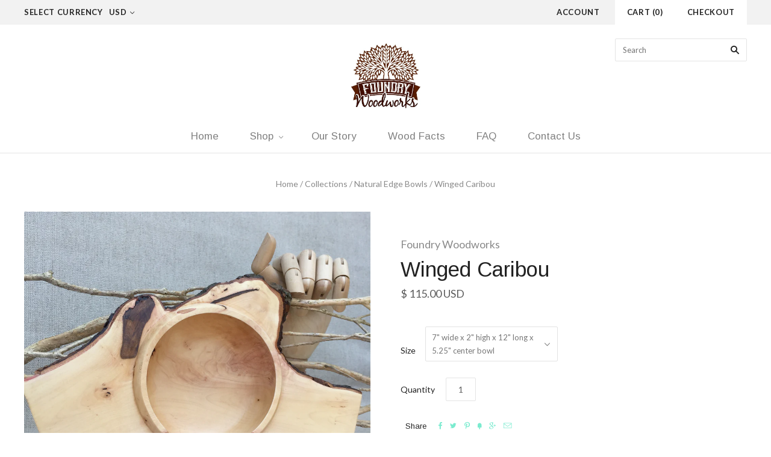

--- FILE ---
content_type: text/html; charset=utf-8
request_url: https://foundrywoodworks.com/products/winged-caribou
body_size: 14338
content:
<!doctype html>
<!--[if lt IE 7]><html class="no-js lt-ie10 lt-ie9 lt-ie8 lt-ie7" lang="en"> <![endif]-->
<!--[if IE 7]><html class="no-js lt-ie10 lt-ie9 lt-ie8" lang="en"> <![endif]-->
<!--[if IE 8]><html class="no-js ie8 lt-ie10 lt-ie9" lang="en"> <![endif]-->
<!--[if IE 9 ]><html class="no-js ie9 lt-ie10"> <![endif]-->
<!--[if (gt IE 9)|!(IE)]><!--> <html class="no-js"> <!--<![endif]-->
<head>

  <meta charset="utf-8">
  <meta http-equiv="X-UA-Compatible" content="IE=edge,chrome=1">

  <title>
    Winged Caribou

    

    

    
      &#8211; Foundry Woodworks
    
  </title>

  
    <meta name="description" content="Dogwood Natural Bark Edge Functional cup with winged shelf. Balanced design and sturdy. Light blonde, blush, white and shades of sable brown color palette. Perfect bowl for dry goods, personal items or to display. Great gift idea for him or her! Pair with other Winged Bowls or Dogwood items." />
  

  
    <link rel="shortcut icon" href="//foundrywoodworks.com/cdn/shop/t/3/assets/favicon.png?v=20" type="image/png" />
  

  <link rel="canonical" href="https://foundrywoodworks.com/products/winged-caribou" />
  <meta name="viewport" content="width=device-width,initial-scale=1" />

  <script>window.performance && window.performance.mark && window.performance.mark('shopify.content_for_header.start');</script><meta id="shopify-digital-wallet" name="shopify-digital-wallet" content="/6952683/digital_wallets/dialog">
<meta name="shopify-checkout-api-token" content="2b61295681f7a4c87ded5beea5c39910">
<meta id="in-context-paypal-metadata" data-shop-id="6952683" data-venmo-supported="true" data-environment="production" data-locale="en_US" data-paypal-v4="true" data-currency="USD">
<link rel="alternate" type="application/json+oembed" href="https://foundrywoodworks.com/products/winged-caribou.oembed">
<script async="async" src="/checkouts/internal/preloads.js?locale=en-US"></script>
<script id="shopify-features" type="application/json">{"accessToken":"2b61295681f7a4c87ded5beea5c39910","betas":["rich-media-storefront-analytics"],"domain":"foundrywoodworks.com","predictiveSearch":true,"shopId":6952683,"locale":"en"}</script>
<script>var Shopify = Shopify || {};
Shopify.shop = "pantone347.myshopify.com";
Shopify.locale = "en";
Shopify.currency = {"active":"USD","rate":"1.0"};
Shopify.country = "US";
Shopify.theme = {"name":"Grid","id":19693188,"schema_name":null,"schema_version":null,"theme_store_id":718,"role":"main"};
Shopify.theme.handle = "null";
Shopify.theme.style = {"id":null,"handle":null};
Shopify.cdnHost = "foundrywoodworks.com/cdn";
Shopify.routes = Shopify.routes || {};
Shopify.routes.root = "/";</script>
<script type="module">!function(o){(o.Shopify=o.Shopify||{}).modules=!0}(window);</script>
<script>!function(o){function n(){var o=[];function n(){o.push(Array.prototype.slice.apply(arguments))}return n.q=o,n}var t=o.Shopify=o.Shopify||{};t.loadFeatures=n(),t.autoloadFeatures=n()}(window);</script>
<script id="shop-js-analytics" type="application/json">{"pageType":"product"}</script>
<script defer="defer" async type="module" src="//foundrywoodworks.com/cdn/shopifycloud/shop-js/modules/v2/client.init-shop-cart-sync_BdyHc3Nr.en.esm.js"></script>
<script defer="defer" async type="module" src="//foundrywoodworks.com/cdn/shopifycloud/shop-js/modules/v2/chunk.common_Daul8nwZ.esm.js"></script>
<script type="module">
  await import("//foundrywoodworks.com/cdn/shopifycloud/shop-js/modules/v2/client.init-shop-cart-sync_BdyHc3Nr.en.esm.js");
await import("//foundrywoodworks.com/cdn/shopifycloud/shop-js/modules/v2/chunk.common_Daul8nwZ.esm.js");

  window.Shopify.SignInWithShop?.initShopCartSync?.({"fedCMEnabled":true,"windoidEnabled":true});

</script>
<script id="__st">var __st={"a":6952683,"offset":-18000,"reqid":"00abefd0-d1da-4fd2-b771-f74a3975964e-1768953399","pageurl":"foundrywoodworks.com\/products\/winged-caribou","u":"85240260b334","p":"product","rtyp":"product","rid":897787652};</script>
<script>window.ShopifyPaypalV4VisibilityTracking = true;</script>
<script id="captcha-bootstrap">!function(){'use strict';const t='contact',e='account',n='new_comment',o=[[t,t],['blogs',n],['comments',n],[t,'customer']],c=[[e,'customer_login'],[e,'guest_login'],[e,'recover_customer_password'],[e,'create_customer']],r=t=>t.map((([t,e])=>`form[action*='/${t}']:not([data-nocaptcha='true']) input[name='form_type'][value='${e}']`)).join(','),a=t=>()=>t?[...document.querySelectorAll(t)].map((t=>t.form)):[];function s(){const t=[...o],e=r(t);return a(e)}const i='password',u='form_key',d=['recaptcha-v3-token','g-recaptcha-response','h-captcha-response',i],f=()=>{try{return window.sessionStorage}catch{return}},m='__shopify_v',_=t=>t.elements[u];function p(t,e,n=!1){try{const o=window.sessionStorage,c=JSON.parse(o.getItem(e)),{data:r}=function(t){const{data:e,action:n}=t;return t[m]||n?{data:e,action:n}:{data:t,action:n}}(c);for(const[e,n]of Object.entries(r))t.elements[e]&&(t.elements[e].value=n);n&&o.removeItem(e)}catch(o){console.error('form repopulation failed',{error:o})}}const l='form_type',E='cptcha';function T(t){t.dataset[E]=!0}const w=window,h=w.document,L='Shopify',v='ce_forms',y='captcha';let A=!1;((t,e)=>{const n=(g='f06e6c50-85a8-45c8-87d0-21a2b65856fe',I='https://cdn.shopify.com/shopifycloud/storefront-forms-hcaptcha/ce_storefront_forms_captcha_hcaptcha.v1.5.2.iife.js',D={infoText:'Protected by hCaptcha',privacyText:'Privacy',termsText:'Terms'},(t,e,n)=>{const o=w[L][v],c=o.bindForm;if(c)return c(t,g,e,D).then(n);var r;o.q.push([[t,g,e,D],n]),r=I,A||(h.body.append(Object.assign(h.createElement('script'),{id:'captcha-provider',async:!0,src:r})),A=!0)});var g,I,D;w[L]=w[L]||{},w[L][v]=w[L][v]||{},w[L][v].q=[],w[L][y]=w[L][y]||{},w[L][y].protect=function(t,e){n(t,void 0,e),T(t)},Object.freeze(w[L][y]),function(t,e,n,w,h,L){const[v,y,A,g]=function(t,e,n){const i=e?o:[],u=t?c:[],d=[...i,...u],f=r(d),m=r(i),_=r(d.filter((([t,e])=>n.includes(e))));return[a(f),a(m),a(_),s()]}(w,h,L),I=t=>{const e=t.target;return e instanceof HTMLFormElement?e:e&&e.form},D=t=>v().includes(t);t.addEventListener('submit',(t=>{const e=I(t);if(!e)return;const n=D(e)&&!e.dataset.hcaptchaBound&&!e.dataset.recaptchaBound,o=_(e),c=g().includes(e)&&(!o||!o.value);(n||c)&&t.preventDefault(),c&&!n&&(function(t){try{if(!f())return;!function(t){const e=f();if(!e)return;const n=_(t);if(!n)return;const o=n.value;o&&e.removeItem(o)}(t);const e=Array.from(Array(32),(()=>Math.random().toString(36)[2])).join('');!function(t,e){_(t)||t.append(Object.assign(document.createElement('input'),{type:'hidden',name:u})),t.elements[u].value=e}(t,e),function(t,e){const n=f();if(!n)return;const o=[...t.querySelectorAll(`input[type='${i}']`)].map((({name:t})=>t)),c=[...d,...o],r={};for(const[a,s]of new FormData(t).entries())c.includes(a)||(r[a]=s);n.setItem(e,JSON.stringify({[m]:1,action:t.action,data:r}))}(t,e)}catch(e){console.error('failed to persist form',e)}}(e),e.submit())}));const S=(t,e)=>{t&&!t.dataset[E]&&(n(t,e.some((e=>e===t))),T(t))};for(const o of['focusin','change'])t.addEventListener(o,(t=>{const e=I(t);D(e)&&S(e,y())}));const B=e.get('form_key'),M=e.get(l),P=B&&M;t.addEventListener('DOMContentLoaded',(()=>{const t=y();if(P)for(const e of t)e.elements[l].value===M&&p(e,B);[...new Set([...A(),...v().filter((t=>'true'===t.dataset.shopifyCaptcha))])].forEach((e=>S(e,t)))}))}(h,new URLSearchParams(w.location.search),n,t,e,['guest_login'])})(!0,!0)}();</script>
<script integrity="sha256-4kQ18oKyAcykRKYeNunJcIwy7WH5gtpwJnB7kiuLZ1E=" data-source-attribution="shopify.loadfeatures" defer="defer" src="//foundrywoodworks.com/cdn/shopifycloud/storefront/assets/storefront/load_feature-a0a9edcb.js" crossorigin="anonymous"></script>
<script data-source-attribution="shopify.dynamic_checkout.dynamic.init">var Shopify=Shopify||{};Shopify.PaymentButton=Shopify.PaymentButton||{isStorefrontPortableWallets:!0,init:function(){window.Shopify.PaymentButton.init=function(){};var t=document.createElement("script");t.src="https://foundrywoodworks.com/cdn/shopifycloud/portable-wallets/latest/portable-wallets.en.js",t.type="module",document.head.appendChild(t)}};
</script>
<script data-source-attribution="shopify.dynamic_checkout.buyer_consent">
  function portableWalletsHideBuyerConsent(e){var t=document.getElementById("shopify-buyer-consent"),n=document.getElementById("shopify-subscription-policy-button");t&&n&&(t.classList.add("hidden"),t.setAttribute("aria-hidden","true"),n.removeEventListener("click",e))}function portableWalletsShowBuyerConsent(e){var t=document.getElementById("shopify-buyer-consent"),n=document.getElementById("shopify-subscription-policy-button");t&&n&&(t.classList.remove("hidden"),t.removeAttribute("aria-hidden"),n.addEventListener("click",e))}window.Shopify?.PaymentButton&&(window.Shopify.PaymentButton.hideBuyerConsent=portableWalletsHideBuyerConsent,window.Shopify.PaymentButton.showBuyerConsent=portableWalletsShowBuyerConsent);
</script>
<script data-source-attribution="shopify.dynamic_checkout.cart.bootstrap">document.addEventListener("DOMContentLoaded",(function(){function t(){return document.querySelector("shopify-accelerated-checkout-cart, shopify-accelerated-checkout")}if(t())Shopify.PaymentButton.init();else{new MutationObserver((function(e,n){t()&&(Shopify.PaymentButton.init(),n.disconnect())})).observe(document.body,{childList:!0,subtree:!0})}}));
</script>
<link id="shopify-accelerated-checkout-styles" rel="stylesheet" media="screen" href="https://foundrywoodworks.com/cdn/shopifycloud/portable-wallets/latest/accelerated-checkout-backwards-compat.css" crossorigin="anonymous">
<style id="shopify-accelerated-checkout-cart">
        #shopify-buyer-consent {
  margin-top: 1em;
  display: inline-block;
  width: 100%;
}

#shopify-buyer-consent.hidden {
  display: none;
}

#shopify-subscription-policy-button {
  background: none;
  border: none;
  padding: 0;
  text-decoration: underline;
  font-size: inherit;
  cursor: pointer;
}

#shopify-subscription-policy-button::before {
  box-shadow: none;
}

      </style>

<script>window.performance && window.performance.mark && window.performance.mark('shopify.content_for_header.end');</script>

  

<meta property="og:site_name" content="Foundry Woodworks" />
<meta property="og:url" content="https://foundrywoodworks.com/products/winged-caribou" />
<meta property="og:title" content="Winged Caribou" />

  <meta property="og:description" content="Dogwood Natural Bark Edge Functional cup with winged shelf. Balanced design and sturdy. Light blonde, blush, white and shades of sable brown color palette. Perfect bowl for dry goods, personal items or to display. Great gift idea for him or her! Pair with other Winged Bowls or Dogwood items." />


  <meta property="og:type" content="product">
  
    <meta property="og:image" content="http://foundrywoodworks.com/cdn/shop/products/IMG_4008_grande.jpg?v=1436716451" />
    <meta property="og:image:secure_url" content="https://foundrywoodworks.com/cdn/shop/products/IMG_4008_grande.jpg?v=1436716451" />
  
    <meta property="og:image" content="http://foundrywoodworks.com/cdn/shop/products/IMG_4013_grande.jpg?v=1436716451" />
    <meta property="og:image:secure_url" content="https://foundrywoodworks.com/cdn/shop/products/IMG_4013_grande.jpg?v=1436716451" />
  
    <meta property="og:image" content="http://foundrywoodworks.com/cdn/shop/products/IMG_4015_grande.JPG?v=1436716451" />
    <meta property="og:image:secure_url" content="https://foundrywoodworks.com/cdn/shop/products/IMG_4015_grande.JPG?v=1436716451" />
  
    <meta property="og:image" content="http://foundrywoodworks.com/cdn/shop/products/IMG_4010_grande.jpg?v=1436716451" />
    <meta property="og:image:secure_url" content="https://foundrywoodworks.com/cdn/shop/products/IMG_4010_grande.jpg?v=1436716451" />
  
    <meta property="og:image" content="http://foundrywoodworks.com/cdn/shop/products/IMG_4021_grande.jpg?v=1436716646" />
    <meta property="og:image:secure_url" content="https://foundrywoodworks.com/cdn/shop/products/IMG_4021_grande.jpg?v=1436716646" />
  
    <meta property="og:image" content="http://foundrywoodworks.com/cdn/shop/products/IMG_4022_grande.jpg?v=1436716651" />
    <meta property="og:image:secure_url" content="https://foundrywoodworks.com/cdn/shop/products/IMG_4022_grande.jpg?v=1436716651" />
  
    <meta property="og:image" content="http://foundrywoodworks.com/cdn/shop/products/IMG_4016_grande.JPG?v=1436716690" />
    <meta property="og:image:secure_url" content="https://foundrywoodworks.com/cdn/shop/products/IMG_4016_grande.JPG?v=1436716690" />
  
  <meta property="og:price:amount" content="115.00">
  <meta property="og:price:currency" content="USD">







  <meta property="twitter:description" content="Dogwood Natural Bark Edge Functional cup with winged shelf. Balanced design and sturdy. Light blonde, blush, white and shades of sable brown color palette. Perfect bowl for dry goods, personal items or to display. Great gift idea for him or her! Pair with other Winged Bowls or Dogwood items." />


<meta name="twitter:url" content="https://foundrywoodworks.com/products/winged-caribou">


  <meta name="twitter:card" content="product">
  <meta name="twitter:title" content="Winged Caribou">
  <meta name="twitter:image" content="http://foundrywoodworks.com/cdn/shop/products/IMG_4008_grande.jpg?v=1436716451">
  <meta name="twitter:label1" content="Price">
  <meta name="twitter:data1" content="$ 115.00 USD">
  
    <meta name="twitter:label2" content="Brand">
    <meta name="twitter:data2" content="Foundry Woodworks">
  



  <!-- Theme CSS -->
  <link href="//foundrywoodworks.com/cdn/shop/t/3/assets/theme.scss.css?v=157062894787380360131674766726" rel="stylesheet" type="text/css" media="all" />

  

  <!-- Third Party JS Libraries -->
  <script src="//foundrywoodworks.com/cdn/shop/t/3/assets/modernizr-2.8.2.min.js?v=38612161053245547031433107199" type="text/javascript"></script>

  <!-- Theme object -->
  <script>
  var Theme = {};
  Theme.version = "1.4.6";

  Theme.currency = 'USD';
  Theme.moneyFormat = "$ {{amount}}";
  Theme.moneyFormatCurrency = "$ {{amount}} USD";

  Theme.addToCartText = "Add to cart";
  Theme.soldOutText = "Sold out";
  Theme.unavailableText = "Unavailable";
  Theme.processingText = "Processing...";
  Theme.pleaseSelectText = "Please Select";

  

  

  
    Theme.currencySwitcher = true;
    Theme.currencySwitcherFormat = 'money_with_currency_format';
    /*
      Override the default Theme.moneyFormat for recalculating
      prices on the product and cart templates.
    */
    Theme.moneyFormat = "$ {{amount}} USD";
  

  
    Theme.imageZoom = true;
  

  
    Theme.slideshow = true;

    
      Theme.slideshowAutoplay = true;
      Theme.slideshowAutoplayDelay = 4;
        
          Theme.slideshowAutoplayDelay = parseInt('3',10);
        
    
  

  

  

  Theme.itemRemovedFromCart = "{{ item_title }} has be removed from your cart.";
  Theme.itemRemovedFromCartUndo = "Undo?";

  
    Theme.stickyHeader = true;
  

  Theme.cartText = "Cart";
  Theme.itemRemovedFromCart = "{{ item_title }} has be removed from your cart.";

  Theme.quickShop = false;
  Theme.relatedProducts = true;
  Theme.featuredProducts = true;

  // For selecting the first available variant
  var FirstVariant = {};
</script>


  <script>
    window.products = {};
  </script>

<link href="https://monorail-edge.shopifysvc.com" rel="dns-prefetch">
<script>(function(){if ("sendBeacon" in navigator && "performance" in window) {try {var session_token_from_headers = performance.getEntriesByType('navigation')[0].serverTiming.find(x => x.name == '_s').description;} catch {var session_token_from_headers = undefined;}var session_cookie_matches = document.cookie.match(/_shopify_s=([^;]*)/);var session_token_from_cookie = session_cookie_matches && session_cookie_matches.length === 2 ? session_cookie_matches[1] : "";var session_token = session_token_from_headers || session_token_from_cookie || "";function handle_abandonment_event(e) {var entries = performance.getEntries().filter(function(entry) {return /monorail-edge.shopifysvc.com/.test(entry.name);});if (!window.abandonment_tracked && entries.length === 0) {window.abandonment_tracked = true;var currentMs = Date.now();var navigation_start = performance.timing.navigationStart;var payload = {shop_id: 6952683,url: window.location.href,navigation_start,duration: currentMs - navigation_start,session_token,page_type: "product"};window.navigator.sendBeacon("https://monorail-edge.shopifysvc.com/v1/produce", JSON.stringify({schema_id: "online_store_buyer_site_abandonment/1.1",payload: payload,metadata: {event_created_at_ms: currentMs,event_sent_at_ms: currentMs}}));}}window.addEventListener('pagehide', handle_abandonment_event);}}());</script>
<script id="web-pixels-manager-setup">(function e(e,d,r,n,o){if(void 0===o&&(o={}),!Boolean(null===(a=null===(i=window.Shopify)||void 0===i?void 0:i.analytics)||void 0===a?void 0:a.replayQueue)){var i,a;window.Shopify=window.Shopify||{};var t=window.Shopify;t.analytics=t.analytics||{};var s=t.analytics;s.replayQueue=[],s.publish=function(e,d,r){return s.replayQueue.push([e,d,r]),!0};try{self.performance.mark("wpm:start")}catch(e){}var l=function(){var e={modern:/Edge?\/(1{2}[4-9]|1[2-9]\d|[2-9]\d{2}|\d{4,})\.\d+(\.\d+|)|Firefox\/(1{2}[4-9]|1[2-9]\d|[2-9]\d{2}|\d{4,})\.\d+(\.\d+|)|Chrom(ium|e)\/(9{2}|\d{3,})\.\d+(\.\d+|)|(Maci|X1{2}).+ Version\/(15\.\d+|(1[6-9]|[2-9]\d|\d{3,})\.\d+)([,.]\d+|)( \(\w+\)|)( Mobile\/\w+|) Safari\/|Chrome.+OPR\/(9{2}|\d{3,})\.\d+\.\d+|(CPU[ +]OS|iPhone[ +]OS|CPU[ +]iPhone|CPU IPhone OS|CPU iPad OS)[ +]+(15[._]\d+|(1[6-9]|[2-9]\d|\d{3,})[._]\d+)([._]\d+|)|Android:?[ /-](13[3-9]|1[4-9]\d|[2-9]\d{2}|\d{4,})(\.\d+|)(\.\d+|)|Android.+Firefox\/(13[5-9]|1[4-9]\d|[2-9]\d{2}|\d{4,})\.\d+(\.\d+|)|Android.+Chrom(ium|e)\/(13[3-9]|1[4-9]\d|[2-9]\d{2}|\d{4,})\.\d+(\.\d+|)|SamsungBrowser\/([2-9]\d|\d{3,})\.\d+/,legacy:/Edge?\/(1[6-9]|[2-9]\d|\d{3,})\.\d+(\.\d+|)|Firefox\/(5[4-9]|[6-9]\d|\d{3,})\.\d+(\.\d+|)|Chrom(ium|e)\/(5[1-9]|[6-9]\d|\d{3,})\.\d+(\.\d+|)([\d.]+$|.*Safari\/(?![\d.]+ Edge\/[\d.]+$))|(Maci|X1{2}).+ Version\/(10\.\d+|(1[1-9]|[2-9]\d|\d{3,})\.\d+)([,.]\d+|)( \(\w+\)|)( Mobile\/\w+|) Safari\/|Chrome.+OPR\/(3[89]|[4-9]\d|\d{3,})\.\d+\.\d+|(CPU[ +]OS|iPhone[ +]OS|CPU[ +]iPhone|CPU IPhone OS|CPU iPad OS)[ +]+(10[._]\d+|(1[1-9]|[2-9]\d|\d{3,})[._]\d+)([._]\d+|)|Android:?[ /-](13[3-9]|1[4-9]\d|[2-9]\d{2}|\d{4,})(\.\d+|)(\.\d+|)|Mobile Safari.+OPR\/([89]\d|\d{3,})\.\d+\.\d+|Android.+Firefox\/(13[5-9]|1[4-9]\d|[2-9]\d{2}|\d{4,})\.\d+(\.\d+|)|Android.+Chrom(ium|e)\/(13[3-9]|1[4-9]\d|[2-9]\d{2}|\d{4,})\.\d+(\.\d+|)|Android.+(UC? ?Browser|UCWEB|U3)[ /]?(15\.([5-9]|\d{2,})|(1[6-9]|[2-9]\d|\d{3,})\.\d+)\.\d+|SamsungBrowser\/(5\.\d+|([6-9]|\d{2,})\.\d+)|Android.+MQ{2}Browser\/(14(\.(9|\d{2,})|)|(1[5-9]|[2-9]\d|\d{3,})(\.\d+|))(\.\d+|)|K[Aa][Ii]OS\/(3\.\d+|([4-9]|\d{2,})\.\d+)(\.\d+|)/},d=e.modern,r=e.legacy,n=navigator.userAgent;return n.match(d)?"modern":n.match(r)?"legacy":"unknown"}(),u="modern"===l?"modern":"legacy",c=(null!=n?n:{modern:"",legacy:""})[u],f=function(e){return[e.baseUrl,"/wpm","/b",e.hashVersion,"modern"===e.buildTarget?"m":"l",".js"].join("")}({baseUrl:d,hashVersion:r,buildTarget:u}),m=function(e){var d=e.version,r=e.bundleTarget,n=e.surface,o=e.pageUrl,i=e.monorailEndpoint;return{emit:function(e){var a=e.status,t=e.errorMsg,s=(new Date).getTime(),l=JSON.stringify({metadata:{event_sent_at_ms:s},events:[{schema_id:"web_pixels_manager_load/3.1",payload:{version:d,bundle_target:r,page_url:o,status:a,surface:n,error_msg:t},metadata:{event_created_at_ms:s}}]});if(!i)return console&&console.warn&&console.warn("[Web Pixels Manager] No Monorail endpoint provided, skipping logging."),!1;try{return self.navigator.sendBeacon.bind(self.navigator)(i,l)}catch(e){}var u=new XMLHttpRequest;try{return u.open("POST",i,!0),u.setRequestHeader("Content-Type","text/plain"),u.send(l),!0}catch(e){return console&&console.warn&&console.warn("[Web Pixels Manager] Got an unhandled error while logging to Monorail."),!1}}}}({version:r,bundleTarget:l,surface:e.surface,pageUrl:self.location.href,monorailEndpoint:e.monorailEndpoint});try{o.browserTarget=l,function(e){var d=e.src,r=e.async,n=void 0===r||r,o=e.onload,i=e.onerror,a=e.sri,t=e.scriptDataAttributes,s=void 0===t?{}:t,l=document.createElement("script"),u=document.querySelector("head"),c=document.querySelector("body");if(l.async=n,l.src=d,a&&(l.integrity=a,l.crossOrigin="anonymous"),s)for(var f in s)if(Object.prototype.hasOwnProperty.call(s,f))try{l.dataset[f]=s[f]}catch(e){}if(o&&l.addEventListener("load",o),i&&l.addEventListener("error",i),u)u.appendChild(l);else{if(!c)throw new Error("Did not find a head or body element to append the script");c.appendChild(l)}}({src:f,async:!0,onload:function(){if(!function(){var e,d;return Boolean(null===(d=null===(e=window.Shopify)||void 0===e?void 0:e.analytics)||void 0===d?void 0:d.initialized)}()){var d=window.webPixelsManager.init(e)||void 0;if(d){var r=window.Shopify.analytics;r.replayQueue.forEach((function(e){var r=e[0],n=e[1],o=e[2];d.publishCustomEvent(r,n,o)})),r.replayQueue=[],r.publish=d.publishCustomEvent,r.visitor=d.visitor,r.initialized=!0}}},onerror:function(){return m.emit({status:"failed",errorMsg:"".concat(f," has failed to load")})},sri:function(e){var d=/^sha384-[A-Za-z0-9+/=]+$/;return"string"==typeof e&&d.test(e)}(c)?c:"",scriptDataAttributes:o}),m.emit({status:"loading"})}catch(e){m.emit({status:"failed",errorMsg:(null==e?void 0:e.message)||"Unknown error"})}}})({shopId: 6952683,storefrontBaseUrl: "https://foundrywoodworks.com",extensionsBaseUrl: "https://extensions.shopifycdn.com/cdn/shopifycloud/web-pixels-manager",monorailEndpoint: "https://monorail-edge.shopifysvc.com/unstable/produce_batch",surface: "storefront-renderer",enabledBetaFlags: ["2dca8a86"],webPixelsConfigList: [{"id":"shopify-app-pixel","configuration":"{}","eventPayloadVersion":"v1","runtimeContext":"STRICT","scriptVersion":"0450","apiClientId":"shopify-pixel","type":"APP","privacyPurposes":["ANALYTICS","MARKETING"]},{"id":"shopify-custom-pixel","eventPayloadVersion":"v1","runtimeContext":"LAX","scriptVersion":"0450","apiClientId":"shopify-pixel","type":"CUSTOM","privacyPurposes":["ANALYTICS","MARKETING"]}],isMerchantRequest: false,initData: {"shop":{"name":"Foundry Woodworks","paymentSettings":{"currencyCode":"USD"},"myshopifyDomain":"pantone347.myshopify.com","countryCode":"US","storefrontUrl":"https:\/\/foundrywoodworks.com"},"customer":null,"cart":null,"checkout":null,"productVariants":[{"price":{"amount":115.0,"currencyCode":"USD"},"product":{"title":"Winged Caribou","vendor":"Foundry Woodworks","id":"897787652","untranslatedTitle":"Winged Caribou","url":"\/products\/winged-caribou","type":"Winged Natural Bark Bowl"},"id":"3535475076","image":{"src":"\/\/foundrywoodworks.com\/cdn\/shop\/products\/IMG_4008.jpg?v=1436716451"},"sku":"B_FE_Winged_Caribou","title":"7\" wide x 2\" high x 12\" long x 5.25\" center bowl","untranslatedTitle":"7\" wide x 2\" high x 12\" long x 5.25\" center bowl"}],"purchasingCompany":null},},"https://foundrywoodworks.com/cdn","fcfee988w5aeb613cpc8e4bc33m6693e112",{"modern":"","legacy":""},{"shopId":"6952683","storefrontBaseUrl":"https:\/\/foundrywoodworks.com","extensionBaseUrl":"https:\/\/extensions.shopifycdn.com\/cdn\/shopifycloud\/web-pixels-manager","surface":"storefront-renderer","enabledBetaFlags":"[\"2dca8a86\"]","isMerchantRequest":"false","hashVersion":"fcfee988w5aeb613cpc8e4bc33m6693e112","publish":"custom","events":"[[\"page_viewed\",{}],[\"product_viewed\",{\"productVariant\":{\"price\":{\"amount\":115.0,\"currencyCode\":\"USD\"},\"product\":{\"title\":\"Winged Caribou\",\"vendor\":\"Foundry Woodworks\",\"id\":\"897787652\",\"untranslatedTitle\":\"Winged Caribou\",\"url\":\"\/products\/winged-caribou\",\"type\":\"Winged Natural Bark Bowl\"},\"id\":\"3535475076\",\"image\":{\"src\":\"\/\/foundrywoodworks.com\/cdn\/shop\/products\/IMG_4008.jpg?v=1436716451\"},\"sku\":\"B_FE_Winged_Caribou\",\"title\":\"7\\\" wide x 2\\\" high x 12\\\" long x 5.25\\\" center bowl\",\"untranslatedTitle\":\"7\\\" wide x 2\\\" high x 12\\\" long x 5.25\\\" center bowl\"}}]]"});</script><script>
  window.ShopifyAnalytics = window.ShopifyAnalytics || {};
  window.ShopifyAnalytics.meta = window.ShopifyAnalytics.meta || {};
  window.ShopifyAnalytics.meta.currency = 'USD';
  var meta = {"product":{"id":897787652,"gid":"gid:\/\/shopify\/Product\/897787652","vendor":"Foundry Woodworks","type":"Winged Natural Bark Bowl","handle":"winged-caribou","variants":[{"id":3535475076,"price":11500,"name":"Winged Caribou - 7\" wide x 2\" high x 12\" long x 5.25\" center bowl","public_title":"7\" wide x 2\" high x 12\" long x 5.25\" center bowl","sku":"B_FE_Winged_Caribou"}],"remote":false},"page":{"pageType":"product","resourceType":"product","resourceId":897787652,"requestId":"00abefd0-d1da-4fd2-b771-f74a3975964e-1768953399"}};
  for (var attr in meta) {
    window.ShopifyAnalytics.meta[attr] = meta[attr];
  }
</script>
<script class="analytics">
  (function () {
    var customDocumentWrite = function(content) {
      var jquery = null;

      if (window.jQuery) {
        jquery = window.jQuery;
      } else if (window.Checkout && window.Checkout.$) {
        jquery = window.Checkout.$;
      }

      if (jquery) {
        jquery('body').append(content);
      }
    };

    var hasLoggedConversion = function(token) {
      if (token) {
        return document.cookie.indexOf('loggedConversion=' + token) !== -1;
      }
      return false;
    }

    var setCookieIfConversion = function(token) {
      if (token) {
        var twoMonthsFromNow = new Date(Date.now());
        twoMonthsFromNow.setMonth(twoMonthsFromNow.getMonth() + 2);

        document.cookie = 'loggedConversion=' + token + '; expires=' + twoMonthsFromNow;
      }
    }

    var trekkie = window.ShopifyAnalytics.lib = window.trekkie = window.trekkie || [];
    if (trekkie.integrations) {
      return;
    }
    trekkie.methods = [
      'identify',
      'page',
      'ready',
      'track',
      'trackForm',
      'trackLink'
    ];
    trekkie.factory = function(method) {
      return function() {
        var args = Array.prototype.slice.call(arguments);
        args.unshift(method);
        trekkie.push(args);
        return trekkie;
      };
    };
    for (var i = 0; i < trekkie.methods.length; i++) {
      var key = trekkie.methods[i];
      trekkie[key] = trekkie.factory(key);
    }
    trekkie.load = function(config) {
      trekkie.config = config || {};
      trekkie.config.initialDocumentCookie = document.cookie;
      var first = document.getElementsByTagName('script')[0];
      var script = document.createElement('script');
      script.type = 'text/javascript';
      script.onerror = function(e) {
        var scriptFallback = document.createElement('script');
        scriptFallback.type = 'text/javascript';
        scriptFallback.onerror = function(error) {
                var Monorail = {
      produce: function produce(monorailDomain, schemaId, payload) {
        var currentMs = new Date().getTime();
        var event = {
          schema_id: schemaId,
          payload: payload,
          metadata: {
            event_created_at_ms: currentMs,
            event_sent_at_ms: currentMs
          }
        };
        return Monorail.sendRequest("https://" + monorailDomain + "/v1/produce", JSON.stringify(event));
      },
      sendRequest: function sendRequest(endpointUrl, payload) {
        // Try the sendBeacon API
        if (window && window.navigator && typeof window.navigator.sendBeacon === 'function' && typeof window.Blob === 'function' && !Monorail.isIos12()) {
          var blobData = new window.Blob([payload], {
            type: 'text/plain'
          });

          if (window.navigator.sendBeacon(endpointUrl, blobData)) {
            return true;
          } // sendBeacon was not successful

        } // XHR beacon

        var xhr = new XMLHttpRequest();

        try {
          xhr.open('POST', endpointUrl);
          xhr.setRequestHeader('Content-Type', 'text/plain');
          xhr.send(payload);
        } catch (e) {
          console.log(e);
        }

        return false;
      },
      isIos12: function isIos12() {
        return window.navigator.userAgent.lastIndexOf('iPhone; CPU iPhone OS 12_') !== -1 || window.navigator.userAgent.lastIndexOf('iPad; CPU OS 12_') !== -1;
      }
    };
    Monorail.produce('monorail-edge.shopifysvc.com',
      'trekkie_storefront_load_errors/1.1',
      {shop_id: 6952683,
      theme_id: 19693188,
      app_name: "storefront",
      context_url: window.location.href,
      source_url: "//foundrywoodworks.com/cdn/s/trekkie.storefront.cd680fe47e6c39ca5d5df5f0a32d569bc48c0f27.min.js"});

        };
        scriptFallback.async = true;
        scriptFallback.src = '//foundrywoodworks.com/cdn/s/trekkie.storefront.cd680fe47e6c39ca5d5df5f0a32d569bc48c0f27.min.js';
        first.parentNode.insertBefore(scriptFallback, first);
      };
      script.async = true;
      script.src = '//foundrywoodworks.com/cdn/s/trekkie.storefront.cd680fe47e6c39ca5d5df5f0a32d569bc48c0f27.min.js';
      first.parentNode.insertBefore(script, first);
    };
    trekkie.load(
      {"Trekkie":{"appName":"storefront","development":false,"defaultAttributes":{"shopId":6952683,"isMerchantRequest":null,"themeId":19693188,"themeCityHash":"616647537872372164","contentLanguage":"en","currency":"USD","eventMetadataId":"85682536-9118-4468-ac61-5bd6a70838fe"},"isServerSideCookieWritingEnabled":true,"monorailRegion":"shop_domain","enabledBetaFlags":["65f19447"]},"Session Attribution":{},"S2S":{"facebookCapiEnabled":false,"source":"trekkie-storefront-renderer","apiClientId":580111}}
    );

    var loaded = false;
    trekkie.ready(function() {
      if (loaded) return;
      loaded = true;

      window.ShopifyAnalytics.lib = window.trekkie;

      var originalDocumentWrite = document.write;
      document.write = customDocumentWrite;
      try { window.ShopifyAnalytics.merchantGoogleAnalytics.call(this); } catch(error) {};
      document.write = originalDocumentWrite;

      window.ShopifyAnalytics.lib.page(null,{"pageType":"product","resourceType":"product","resourceId":897787652,"requestId":"00abefd0-d1da-4fd2-b771-f74a3975964e-1768953399","shopifyEmitted":true});

      var match = window.location.pathname.match(/checkouts\/(.+)\/(thank_you|post_purchase)/)
      var token = match? match[1]: undefined;
      if (!hasLoggedConversion(token)) {
        setCookieIfConversion(token);
        window.ShopifyAnalytics.lib.track("Viewed Product",{"currency":"USD","variantId":3535475076,"productId":897787652,"productGid":"gid:\/\/shopify\/Product\/897787652","name":"Winged Caribou - 7\" wide x 2\" high x 12\" long x 5.25\" center bowl","price":"115.00","sku":"B_FE_Winged_Caribou","brand":"Foundry Woodworks","variant":"7\" wide x 2\" high x 12\" long x 5.25\" center bowl","category":"Winged Natural Bark Bowl","nonInteraction":true,"remote":false},undefined,undefined,{"shopifyEmitted":true});
      window.ShopifyAnalytics.lib.track("monorail:\/\/trekkie_storefront_viewed_product\/1.1",{"currency":"USD","variantId":3535475076,"productId":897787652,"productGid":"gid:\/\/shopify\/Product\/897787652","name":"Winged Caribou - 7\" wide x 2\" high x 12\" long x 5.25\" center bowl","price":"115.00","sku":"B_FE_Winged_Caribou","brand":"Foundry Woodworks","variant":"7\" wide x 2\" high x 12\" long x 5.25\" center bowl","category":"Winged Natural Bark Bowl","nonInteraction":true,"remote":false,"referer":"https:\/\/foundrywoodworks.com\/products\/winged-caribou"});
      }
    });


        var eventsListenerScript = document.createElement('script');
        eventsListenerScript.async = true;
        eventsListenerScript.src = "//foundrywoodworks.com/cdn/shopifycloud/storefront/assets/shop_events_listener-3da45d37.js";
        document.getElementsByTagName('head')[0].appendChild(eventsListenerScript);

})();</script>
<script
  defer
  src="https://foundrywoodworks.com/cdn/shopifycloud/perf-kit/shopify-perf-kit-3.0.4.min.js"
  data-application="storefront-renderer"
  data-shop-id="6952683"
  data-render-region="gcp-us-central1"
  data-page-type="product"
  data-theme-instance-id="19693188"
  data-theme-name=""
  data-theme-version=""
  data-monorail-region="shop_domain"
  data-resource-timing-sampling-rate="10"
  data-shs="true"
  data-shs-beacon="true"
  data-shs-export-with-fetch="true"
  data-shs-logs-sample-rate="1"
  data-shs-beacon-endpoint="https://foundrywoodworks.com/api/collect"
></script>
</head>

<body class=" template-product   has-related-products-below  loading" >

  <header class="main-header" role="banner">

  <div class="header-tools-wrapper">
    <div class="header-tools">

      <div class="aligned-left">
        <p class="navigation-toggle"><span class="navigation-toggle-icon">Open menu</span> <span class="navigation-toggle-text">Menu</span></p>

        
          <div class="currency-wrapper">
            <p class="select-currency">Select currency</p>
            <div class="select-wrapper currency-switcher">
              <span class="selected-currency"></span>
              <select id="currencies" name="currencies">
                
                
                <option value="USD" selected="selected">USD</option>
                
                  
                  <option value="CAD">CAD</option>
                  
                
                  
                
                  
                  <option value="GBP">GBP</option>
                  
                
                  
                  <option value="AUD">AUD</option>
                  
                
                  
                  <option value="JPY">JPY</option>
                  
                
              </select>
            </div>
          </div>
        
      </div>

      <div class="aligned-right">
        
          <div class="customer-links">
            
              <a href="/account/login" id="customer_login_link">Account</a>
            
          </div>
        

        <div class="mini-cart-wrapper">
          <a class="cart-count" href="/cart"><span class="cart-count-text">Cart</span> (<span class="cart-count-number">0</span>)</a>
          
        </div>
        <a class="checkout-link" href="/checkout">Checkout</a>

        <form class="search-form" action="/search" method="get">
          <input class="search-input" name="q" type="text" placeholder="Search" value="" />
          <input type="submit" value="&#xe606;" />
        </form>
      </div>

    </div>
  </div>

  <div class="branding">
    
      <a class="logo has-retina" href="/">
        <img class="logo-regular" alt="Foundry Woodworks" src="//foundrywoodworks.com/cdn/shop/t/3/assets/logo.png?v=112549990150714225831433108120">
        
          <img class="logo-retina" alt="Foundry Woodworks" src="//foundrywoodworks.com/cdn/shop/t/3/assets/logo-retina.png?v=112549990150714225831433108120">
        
      </a>
    
  </div>

</header>

  
<div class="navigation-wrapper">
  <nav class="navigation">

    <div class="branding has-logo">
      
        <a class="logo mobile-nav-logo has-retina" href="/">
          <img class="logo-regular" alt="Foundry Woodworks" src="//foundrywoodworks.com/cdn/shop/t/3/assets/logo.png?v=112549990150714225831433108120">
          
            <img class="logo-retina" alt="Foundry Woodworks" src="//foundrywoodworks.com/cdn/shop/t/3/assets/logo-retina.png?v=112549990150714225831433108120">
          
        </a>
      

      
        <a class="logo sticky-logo" href="/"><img alt="Foundry Woodworks" src="//foundrywoodworks.com/cdn/shop/t/3/assets/sticky-header-logo.png?v=77915886943747793191433704554"></a>
      
      <span class="navigation-toggle">&#xe603;</span>
    </div>

    <ul>
      <li class="mobile-link">
        <form class="search-form" action="/search" method="get">
          <input class="search-input" name="q" type="text" placeholder="Search" value="" />
          <input type="submit" value="&#xe606;" />
        </form>
      </li>
      
        




        <li class=" first 
" >
          <a data-linklist-trigger="home" href="/">Home </a>

          

        </li>
      
        




        <li class="has-mega-nav  
" data-mega-nav="true">
          <a data-linklist-trigger="shop" href="/">Shop <span class="enter-linklist">&#xe600;</span></a>

          

            <ul class="mobile-mega-nav" data-linklist="shop">
              <li>
                <span class="back"><span class="icon">&#xe601;</span> Back to previous</span>
              </li>

              
              
              

                
                

                
                  <li class="has-dropdown">
                    <a data-linklist-trigger="wood-series" href="">Wood Series <span class="enter-linklist">&#xe600;</span></a>
                    <ul data-linklist="wood-series">
                      <li>
                        <span class="back"><span class="icon">&#xe601;</span> Back to previous</span>
                      </li>
                      
                        <li>
                          <a href="/collections/finished-edge-bowls">Finished Edge Bowls</a>
                        </li>
                      
                        <li>
                          <a href="/collections/natural-edge-bowls">Natural Edge Bowls</a>
                        </li>
                      
                        <li>
                          <a href="/collections/small-wooden-things">Small Wooden Things</a>
                        </li>
                      
                        <li>
                          <a href="/collections/aztec-and-cow-bowls">Aztec and Cow Bowls</a>
                        </li>
                      
                        <li>
                          <a href="/collections/winged-bowls">Winged Bowls</a>
                        </li>
                      
                        <li>
                          <a href="/collections/bottle-stoppers">Bottle Stoppers</a>
                        </li>
                      
                        <li>
                          <a href="/collections/eternity-eggs">Eternity Eggs</a>
                        </li>
                      
                    </ul>
                  </li>
                
              

                
                

                
                  <li class="has-dropdown">
                    <a data-linklist-trigger="the-pen-vault" href="">The Pen Vault <span class="enter-linklist">&#xe600;</span></a>
                    <ul data-linklist="the-pen-vault">
                      <li>
                        <span class="back"><span class="icon">&#xe601;</span> Back to previous</span>
                      </li>
                      
                        <li>
                          <a href="/collections/specialty-pens">Specialty Pens</a>
                        </li>
                      
                        <li>
                          <a href="/collections/celtic-knot-pens">Celtic Knot Pens</a>
                        </li>
                      
                        <li>
                          <a href="/collections/european-pens">European Pens</a>
                        </li>
                      
                        <li>
                          <a href="/collections/cigar-pens">Cigar Pens</a>
                        </li>
                      
                        <li>
                          <a href="/collections/bolt-action-pens">Bolt Action Pens</a>
                        </li>
                      
                        <li>
                          <a href="/collections/gatsby-style-pens">Gatsby Style Pens</a>
                        </li>
                      
                        <li>
                          <a href="/collections/executive-pens">Executive Pens</a>
                        </li>
                      
                    </ul>
                  </li>
                
              

                
                

                
                  <li class="has-dropdown">
                    <a data-linklist-trigger="limited-edition" href="">Limited Edition <span class="enter-linklist">&#xe600;</span></a>
                    <ul data-linklist="limited-edition">
                      <li>
                        <span class="back"><span class="icon">&#xe601;</span> Back to previous</span>
                      </li>
                      
                        <li>
                          <a href="/products/clear-root-bowl">Clear Root Bowl</a>
                        </li>
                      
                        <li>
                          <a href="/products/cedar-heart-bowl">Cedar Heart Bowl</a>
                        </li>
                      
                        <li>
                          <a href="/products/150-oak-bowl">150 Oak Bowl</a>
                        </li>
                      
                        <li>
                          <a href="/products/curved-pine-root-bowl">Curved Pine Root Bowl</a>
                        </li>
                      
                        <li>
                          <a href="/products/apple-blossom-bowl">Apple Blossom Bowl</a>
                        </li>
                      
                        <li>
                          <a href="/products/tripod-cow-bowl">Tripod Cow Bowl</a>
                        </li>
                      
                        <li>
                          <a href="/products/dogwood-seashell-bowl">Dogwood Seashell Bowl</a>
                        </li>
                      
                    </ul>
                  </li>
                
              
            </ul>

            
            
            

            
              <div class="mega-nav">

                
                  <figure class="mega-nav-image">
                    <img alt="Foundry Woodworks" src="//foundrywoodworks.com/cdn/shop/t/3/assets/mega-nav-image-default.jpg?v=182701412971482896251433704704" data-image="//foundrywoodworks.com/cdn/shop/t/3/assets/mega-nav-image-default.jpg?v=182701412971482896251433704704" data-alt="Foundry Woodworks">
                  </figure>
                

                <div class="mega-nav-list-wrapper">
                  

                    
                    

                    

                      <ul class="mega-nav-list">
                        <li class="mega-nav-list-title">Wood Series</li>

                        

                          

                          <li data-image-src="//foundrywoodworks.com/cdn/shop/collections/IMG_4282_large.jpg?v=1438138388" data-image-alt="Finished Edge Bowls"><a href="/collections/finished-edge-bowls">Finished Edge Bowls</a></li>
                        

                          

                          <li data-image-src="//foundrywoodworks.com/cdn/shop/collections/IMG_3646_large.JPG?v=1437949183" data-image-alt="Natural Edge Bowls"><a href="/collections/natural-edge-bowls">Natural Edge Bowls</a></li>
                        

                          

                          <li data-image-src="//foundrywoodworks.com/cdn/shop/collections/Small_bowls_on_Beach_Money_Shot_4939_large.jpg?v=1415750826" data-image-alt="Small Wooden Things"><a href="/collections/small-wooden-things">Small Wooden Things</a></li>
                        

                          

                          <li data-image-src="//foundrywoodworks.com/cdn/shop/collections/IMG_0581_large.jpg?v=1437002253" data-image-alt="Aztec and Cow Bowls"><a href="/collections/aztec-and-cow-bowls">Aztec and Cow Bowls</a></li>
                        

                          

                          <li data-image-src="//foundrywoodworks.com/cdn/shop/collections/IMG_3436_large.JPG?v=1436714044" data-image-alt="Winged Bowls"><a href="/collections/winged-bowls">Winged Bowls</a></li>
                        

                          

                          <li data-image-src="//foundrywoodworks.com/cdn/shop/collections/IMG_3616_large.jpg?v=1437527782" data-image-alt="Bottle Stoppers"><a href="/collections/bottle-stoppers">Bottle Stoppers</a></li>
                        

                          

                          <li data-image-src="//foundrywoodworks.com/cdn/shop/collections/IMG_1374_large.jpg?v=1435450996" data-image-alt="Eternity Eggs"><a href="/collections/eternity-eggs">Eternity Eggs</a></li>
                        
                      </ul>

                    
                  

                    
                    

                    

                      <ul class="mega-nav-list">
                        <li class="mega-nav-list-title">The Pen Vault</li>

                        

                          

                          <li data-image-src="//foundrywoodworks.com/cdn/shop/collections/IMG_2618_large.jpg?v=1437344268" data-image-alt="Specialty Pens"><a href="/collections/specialty-pens">Specialty Pens</a></li>
                        

                          

                          <li data-image-src="//foundrywoodworks.com/cdn/shop/collections/IMG_2185_large.JPG?v=1437346994" data-image-alt="Celtic Knot Pens"><a href="/collections/celtic-knot-pens">Celtic Knot Pens</a></li>
                        

                          

                          <li data-image-src="//foundrywoodworks.com/cdn/shop/collections/IMG_2072_large.JPG?v=1437530587" data-image-alt="European Pens"><a href="/collections/european-pens">European Pens</a></li>
                        

                          

                          <li data-image-src="//foundrywoodworks.com/cdn/shop/collections/IMG_1854_large.jpg?v=1437346391" data-image-alt="Cigar Pens"><a href="/collections/cigar-pens">Cigar Pens</a></li>
                        

                          

                          <li data-image-src="//foundrywoodworks.com/cdn/shop/collections/IMG_1860_large.jpg?v=1437346246" data-image-alt="Bolt Action Pens"><a href="/collections/bolt-action-pens">Bolt Action Pens</a></li>
                        

                          

                          <li data-image-src="//foundrywoodworks.com/cdn/shop/collections/IMG_2025_large.jpg?v=1437344128" data-image-alt="Gatsby Style Pens"><a href="/collections/gatsby-style-pens">Gatsby Style Pens</a></li>
                        

                          

                          <li data-image-src="//foundrywoodworks.com/cdn/shop/collections/IMG_1937_large.JPG?v=1437442834" data-image-alt="Executive Pens"><a href="/collections/executive-pens">Executive Pens</a></li>
                        
                      </ul>

                    
                  

                    
                    

                    

                      <ul class="mega-nav-list">
                        <li class="mega-nav-list-title">Limited Edition</li>

                        

                          

                          <li data-image-src="//foundrywoodworks.com/cdn/shop/products/Clear-Root-Bowl_1854_C_large.jpg?v=1434227244" data-image-alt="Clear Root Bowl"><a href="/products/clear-root-bowl">Clear Root Bowl</a></li>
                        

                          

                          <li data-image-src="//foundrywoodworks.com/cdn/shop/products/IMG_3506_347b16d9-5347-4905-a088-91a77b00de97_large.JPG?v=1436497072" data-image-alt="Cedar Heart Bowl"><a href="/products/cedar-heart-bowl">Cedar Heart Bowl</a></li>
                        

                          

                          <li data-image-src="//foundrywoodworks.com/cdn/shop/products/IMG_3805_large.jpg?v=1437256478" data-image-alt="150 Oak Bowl"><a href="/products/150-oak-bowl">150 Oak Bowl</a></li>
                        

                          

                          <li data-image-src="//foundrywoodworks.com/cdn/shop/products/IMG_3401_large.JPG?v=1436406657" data-image-alt="Curved Pine Root Bowl"><a href="/products/curved-pine-root-bowl">Curved Pine Root Bowl</a></li>
                        

                          

                          <li data-image-src="//foundrywoodworks.com/cdn/shop/products/IMG_3363_large.JPG?v=1436356592" data-image-alt="Apple Blossom Bowl"><a href="/products/apple-blossom-bowl">Apple Blossom Bowl</a></li>
                        

                          

                          <li data-image-src="//foundrywoodworks.com/cdn/shop/t/3/assets/mega-nav-image-default.jpg?v=182701412971482896251433704704" data-image-alt="Tripod Cow Bowl"><a href="/products/tripod-cow-bowl">Tripod Cow Bowl</a></li>
                        

                          

                          <li data-image-src="//foundrywoodworks.com/cdn/shop/products/IMG_3679_d1b41726-2018-4685-b197-76e481e7731c_large.jpg?v=1437241958" data-image-alt="Dogwood Seashell Bowl"><a href="/products/dogwood-seashell-bowl">Dogwood Seashell Bowl</a></li>
                        
                      </ul>

                    
                  
                </div>

              </div>
            
          

        </li>
      
        




        <li class="  
" >
          <a data-linklist-trigger="our-story" href="/pages/our-story">Our Story </a>

          

        </li>
      
        




        <li class="  
" >
          <a data-linklist-trigger="wood-facts" href="/pages/wood-facts">Wood Facts </a>

          

        </li>
      
        




        <li class="  
" >
          <a data-linklist-trigger="faq" href="/pages/wood-characteristics-faq">FAQ </a>

          

        </li>
      
        




        <li class="  last
" >
          <a data-linklist-trigger="contact-us" href="/">Contact Us </a>

          

        </li>
      
      
        <li class="mobile-link">
          
            <a href="/account/login" id="customer_login_link">Account</a>
          
        </li>
      
    </ul>

    <a class="cart-count" href="/cart"><span class="cart-count-text">Cart</span> (<span class="cart-count-number">0</span>)</a>
  </nav>
</div>


  

  

  
    <div class="main-content">
      
<div class="breadcrumbs">

  <a href="/">Home</a> <span class="divider">/</span>
  
    
      <a href="/collections">Collections</a> <span class="divider">/</span> <a href="/collections/natural-edge-bowls">Natural Edge Bowls</a>
    
      <span class="divider">/</span> <span>Winged Caribou</span>
  

</div>






<div class="main-product-wrap product-wrap" itemscope itemtype="http://schema.org/Product" data-product-id="897787652">

  <meta itemprop="url" content="https://foundrywoodworks.com/products/winged-caribou">
  <meta itemprop="image" content="//foundrywoodworks.com/cdn/shop/products/IMG_4008_grande.jpg?v=1436716451">

  <div class="product-images">

    

      <div class="product-main-image">
        
        
          <img alt="Winged Caribou" src="//foundrywoodworks.com/cdn/shop/products/IMG_4008_1024x1024.jpg?v=1436716451">
        

        
          <div class="product-zoom"></div>
        
      </div>

      
        <div class="product-thumbnails-outer-wrapper">
          
            <span class="product-thumbnails-navigation-previous">&#xe601;</span>
          
          <div class="product-thumbnails-wrapper">
            <div class="product-thumbnails has-side-scroll">
              
                <div class="product-thumbnail active">
                  <img alt="Winged Caribou" data-high-res="//foundrywoodworks.com/cdn/shop/products/IMG_4008_1024x1024.jpg?v=1436716451" src="//foundrywoodworks.com/cdn/shop/products/IMG_4008_compact.jpg?v=1436716451">
                </div>
              
                <div class="product-thumbnail ">
                  <img alt="Winged Caribou" data-high-res="//foundrywoodworks.com/cdn/shop/products/IMG_4013_1024x1024.jpg?v=1436716451" src="//foundrywoodworks.com/cdn/shop/products/IMG_4013_compact.jpg?v=1436716451">
                </div>
              
                <div class="product-thumbnail ">
                  <img alt="Winged Caribou" data-high-res="//foundrywoodworks.com/cdn/shop/products/IMG_4015_1024x1024.JPG?v=1436716451" src="//foundrywoodworks.com/cdn/shop/products/IMG_4015_compact.JPG?v=1436716451">
                </div>
              
                <div class="product-thumbnail ">
                  <img alt="Winged Caribou" data-high-res="//foundrywoodworks.com/cdn/shop/products/IMG_4010_1024x1024.jpg?v=1436716451" src="//foundrywoodworks.com/cdn/shop/products/IMG_4010_compact.jpg?v=1436716451">
                </div>
              
                <div class="product-thumbnail ">
                  <img alt="Winged Caribou" data-high-res="//foundrywoodworks.com/cdn/shop/products/IMG_4021_1024x1024.jpg?v=1436716646" src="//foundrywoodworks.com/cdn/shop/products/IMG_4021_compact.jpg?v=1436716646">
                </div>
              
                <div class="product-thumbnail ">
                  <img alt="Winged Caribou" data-high-res="//foundrywoodworks.com/cdn/shop/products/IMG_4022_1024x1024.jpg?v=1436716651" src="//foundrywoodworks.com/cdn/shop/products/IMG_4022_compact.jpg?v=1436716651">
                </div>
              
                <div class="product-thumbnail ">
                  <img alt="Winged Caribou" data-high-res="//foundrywoodworks.com/cdn/shop/products/IMG_4016_1024x1024.JPG?v=1436716690" src="//foundrywoodworks.com/cdn/shop/products/IMG_4016_compact.JPG?v=1436716690">
                </div>
              
            </div>
          </div>
          
            <span class="product-thumbnails-navigation-next">&#xe600;</span>
          
        </div>
      

    
  </div>

  <div class="product-details-wrapper">
    <div class="product-details">

      
        <a class="product-vendor" href="/collections/vendors?q=Foundry%20Woodworks">Foundry Woodworks</a>
      
      <h1 class="product-title" itemprop="name">Winged Caribou</h1>
      <p class="product-price" itemprop="offers" itemscope itemtype="http://schema.org/Offer">

        <meta itemprop="priceCurrency" content="USD">
        <meta itemprop="price" content="115.00">

        <span class="product-price-minimum money">
          
        </span>

        <span class="product-price-compare money">
          
        </span>

        
          <link itemprop="availability" href="http://schema.org/InStock">
        

      </p>

      <form action="/cart/add" method="post">

        <div class="product-options">
          <select class="product-variants" name="id" id="product-variants-897787652">
            
              <option  selected="selected"  value="3535475076">7" wide x 2" high x 12" long x 5.25" center bowl - $ 115.00</option>
            
          </select>
        </div>

        <div class="product-quantity inline-input-wrapper">
          <label>Quantity</label>
          <input type="text" name="quantity" value="1" />
        </div>

        
          










  <div class="share-buttons">

    <span class="section-title">Share</span>

    
      <a target="_blank" href="//www.facebook.com/sharer.php?u=https://foundrywoodworks.com/products/winged-caribou" class="share-facebook">&#xE003;</a>
    

    
      <a target="_blank" href="//twitter.com/share?url=https://foundrywoodworks.com/products/winged-caribou" class="share-twitter">&#xE036;</a>
    

    

      
        <a target="_blank" href="//pinterest.com/pin/create/button/?url=https://foundrywoodworks.com/products/winged-caribou&amp;media=http://foundrywoodworks.com/cdn/shop/products/IMG_4008_1024x1024.jpg?v=1436716451&amp;description=Winged Caribou" class="share-pinterest">&#xE296;</a>
      

      
        <a target="_blank" href="http://www.thefancy.com/fancyit?ItemURL=https://foundrywoodworks.com/products/winged-caribou&amp;Title=Winged Caribou&amp;Category=Other&amp;ImageURL=//foundrywoodworks.com/cdn/shop/products/IMG_4008_1024x1024.jpg?v=1436716451" class="share-fancy">&#xE430;</a>
      

    

    
      <a target="_blank" href="//plus.google.com/share?url=https://foundrywoodworks.com/products/winged-caribou" class="share-google">&#xE03F;</a>
    

    
      <a target="_blank" href="mailto:?subject=Winged Caribou&amp;body=Check this out https://foundrywoodworks.com/products/winged-caribou" class="share-email">&#xE050;</a>
    

  </div>


        

        <div class="add-to-cart">
          
            <input type="submit" value="Add to cart" />
          
        </div>

      </form>

      
        <div class="product-description rte" itemprop="description">
          <p><strong>Dogwood Natural Bark Edge</strong></p>
<p>Functional cup with winged shelf. Balanced design and sturdy. Light blonde, blush, white and shades of sable brown color palette.</p>
<p>Perfect bowl for dry goods, personal items or to display. Great gift idea for him or her! Pair with other Winged Bowls or Dogwood items.</p>
        </div>
      

    </div>
  </div>

</div>


  








  <div class="related-products-wrapper">

    <h2 class="section-title">Related products</h2>

    <div class="related-products rows-of-4">

      
      
        
          

            
              




<article class="product-list-item" id="product-list-item-933228676">

  
  

  <figure class="product-list-item-thumbnail " data-url="/collections/natural-edge-bowls/products/dogwood-scoop-bowl" style="">
    <a href="/collections/natural-edge-bowls/products/dogwood-scoop-bowl">
      <img src="//foundrywoodworks.com/cdn/shop/products/IMG_3775_grande.jpg?v=1437940822" alt="Dogwood Scoop Bowl" />
    </a>

    

      

    

    
      
        <span class="product-list-item-unavailable"></span>
      
    
  </figure>

  <div class="product-list-item-details">
    
      <p class="product-list-item-vendor"><a href="/collections/vendors?q=Foundry%20Woodworks" title="Foundry Woodworks">Foundry Woodworks</a></p>
    
    <h2 class="product-list-item-title"><a href="/collections/natural-edge-bowls/products/dogwood-scoop-bowl">Dogwood Scoop Bowl</a></h2>
    <p class="product-list-item-price">
      
        
          <span class="money">$ 125.00</span>
        
      
    </p>
  </div>

  

  <script>
    FirstVariant["933228676"] = 3636283460;
  </script>

</article>

            

          
        
      
        
          

            
              




<article class="product-list-item" id="product-list-item-897652036">

  
  

  <figure class="product-list-item-thumbnail " data-url="/collections/natural-edge-bowls/products/winged-elk" style="">
    <a href="/collections/natural-edge-bowls/products/winged-elk">
      <img src="//foundrywoodworks.com/cdn/shop/products/IMG_3219_grande.JPG?v=1436715443" alt="Winged Elk" />
    </a>

    

      

    

    
      
        <span class="product-list-item-unavailable"></span>
      
    
  </figure>

  <div class="product-list-item-details">
    
      <p class="product-list-item-vendor"><a href="/collections/vendors?q=Foundry%20Woodworks" title="Foundry Woodworks">Foundry Woodworks</a></p>
    
    <h2 class="product-list-item-title"><a href="/collections/natural-edge-bowls/products/winged-elk">Winged Elk</a></h2>
    <p class="product-list-item-price">
      
        
          <span class="money">$ 55.00</span>
        
      
    </p>
  </div>

  

  <script>
    FirstVariant["897652036"] = 3535324548;
  </script>

</article>

            

          
        
      
        
          

            
              




<article class="product-list-item" id="product-list-item-898017348">

  
  

  <figure class="product-list-item-thumbnail " data-url="/collections/natural-edge-bowls/products/winged-eagle" style="">
    <a href="/collections/natural-edge-bowls/products/winged-eagle">
      <img src="//foundrywoodworks.com/cdn/shop/products/IMG_4052_grande.jpg?v=1436718919" alt="Winged Eagle" />
    </a>

    

      

    

    
      
    
  </figure>

  <div class="product-list-item-details">
    
      <p class="product-list-item-vendor"><a href="/collections/vendors?q=Foundry%20Woodworks" title="Foundry Woodworks">Foundry Woodworks</a></p>
    
    <h2 class="product-list-item-title"><a href="/collections/natural-edge-bowls/products/winged-eagle">Winged Eagle</a></h2>
    <p class="product-list-item-price">
      
        
          <span class="money">$ 135.00</span>
        
      
    </p>
  </div>

  

  <script>
    FirstVariant["898017348"] = 3535742148;
  </script>

</article>

            

          
        
      
        
          

            
              




<article class="product-list-item" id="product-list-item-897888132">

  
  

  <figure class="product-list-item-thumbnail " data-url="/collections/natural-edge-bowls/products/winged-silverado" style="">
    <a href="/collections/natural-edge-bowls/products/winged-silverado">
      <img src="//foundrywoodworks.com/cdn/shop/products/IMG_4044_grande.JPG?v=1436718131" alt="Winged Silverado" />
    </a>

    

      

    

    
      
    
  </figure>

  <div class="product-list-item-details">
    
      <p class="product-list-item-vendor"><a href="/collections/vendors?q=Foundry%20Woodworks" title="Foundry Woodworks">Foundry Woodworks</a></p>
    
    <h2 class="product-list-item-title"><a href="/collections/natural-edge-bowls/products/winged-silverado">Winged Silverado</a></h2>
    <p class="product-list-item-price">
      
        
          <span class="money">$ 125.00</span>
        
      
    </p>
  </div>

  

  <script>
    FirstVariant["897888132"] = 3535591172;
  </script>

</article>

            

          
        
      
        
          
        
      

    </div>
  </div>





<script>
  // required for splitting variants
  // see ProductView
  window.products["897787652"] = {"id":897787652,"title":"Winged Caribou","handle":"winged-caribou","description":"\u003cp\u003e\u003cstrong\u003eDogwood Natural Bark Edge\u003c\/strong\u003e\u003c\/p\u003e\n\u003cp\u003eFunctional cup with winged shelf. Balanced design and sturdy. Light blonde, blush, white and shades of sable brown color palette.\u003c\/p\u003e\n\u003cp\u003ePerfect bowl for dry goods, personal items or to display. Great gift idea for him or her! Pair with other Winged Bowls or Dogwood items.\u003c\/p\u003e","published_at":"2015-07-11T22:05:00-04:00","created_at":"2015-07-12T11:46:38-04:00","vendor":"Foundry Woodworks","type":"Winged Natural Bark Bowl","tags":["craftsman","Dogwood","hunter","kitchen accent","mens gift","organic","rare","rare find","wing design","winged bowl"],"price":11500,"price_min":11500,"price_max":11500,"available":true,"price_varies":false,"compare_at_price":null,"compare_at_price_min":0,"compare_at_price_max":0,"compare_at_price_varies":false,"variants":[{"id":3535475076,"title":"7\" wide x 2\" high x 12\" long x 5.25\" center bowl","option1":"7\" wide x 2\" high x 12\" long x 5.25\" center bowl","option2":null,"option3":null,"sku":"B_FE_Winged_Caribou","requires_shipping":true,"taxable":true,"featured_image":{"id":2525229188,"product_id":897787652,"position":1,"created_at":"2015-07-12T11:52:57-04:00","updated_at":"2015-07-12T11:54:11-04:00","alt":null,"width":2048,"height":2048,"src":"\/\/foundrywoodworks.com\/cdn\/shop\/products\/IMG_4008.jpg?v=1436716451","variant_ids":[3535475076]},"available":true,"name":"Winged Caribou - 7\" wide x 2\" high x 12\" long x 5.25\" center bowl","public_title":"7\" wide x 2\" high x 12\" long x 5.25\" center bowl","options":["7\" wide x 2\" high x 12\" long x 5.25\" center bowl"],"price":11500,"weight":272,"compare_at_price":null,"inventory_quantity":1,"inventory_management":"shopify","inventory_policy":"deny","barcode":"","featured_media":{"alt":null,"id":43932418110,"position":1,"preview_image":{"aspect_ratio":1.0,"height":2048,"width":2048,"src":"\/\/foundrywoodworks.com\/cdn\/shop\/products\/IMG_4008.jpg?v=1436716451"}},"requires_selling_plan":false,"selling_plan_allocations":[]}],"images":["\/\/foundrywoodworks.com\/cdn\/shop\/products\/IMG_4008.jpg?v=1436716451","\/\/foundrywoodworks.com\/cdn\/shop\/products\/IMG_4013.jpg?v=1436716451","\/\/foundrywoodworks.com\/cdn\/shop\/products\/IMG_4015.JPG?v=1436716451","\/\/foundrywoodworks.com\/cdn\/shop\/products\/IMG_4010.jpg?v=1436716451","\/\/foundrywoodworks.com\/cdn\/shop\/products\/IMG_4021.jpg?v=1436716646","\/\/foundrywoodworks.com\/cdn\/shop\/products\/IMG_4022.jpg?v=1436716651","\/\/foundrywoodworks.com\/cdn\/shop\/products\/IMG_4016.JPG?v=1436716690"],"featured_image":"\/\/foundrywoodworks.com\/cdn\/shop\/products\/IMG_4008.jpg?v=1436716451","options":["Size"],"media":[{"alt":null,"id":43932418110,"position":1,"preview_image":{"aspect_ratio":1.0,"height":2048,"width":2048,"src":"\/\/foundrywoodworks.com\/cdn\/shop\/products\/IMG_4008.jpg?v=1436716451"},"aspect_ratio":1.0,"height":2048,"media_type":"image","src":"\/\/foundrywoodworks.com\/cdn\/shop\/products\/IMG_4008.jpg?v=1436716451","width":2048},{"alt":null,"id":43932450878,"position":2,"preview_image":{"aspect_ratio":1.0,"height":2048,"width":2048,"src":"\/\/foundrywoodworks.com\/cdn\/shop\/products\/IMG_4013.jpg?v=1436716451"},"aspect_ratio":1.0,"height":2048,"media_type":"image","src":"\/\/foundrywoodworks.com\/cdn\/shop\/products\/IMG_4013.jpg?v=1436716451","width":2048},{"alt":null,"id":43932483646,"position":3,"preview_image":{"aspect_ratio":1.0,"height":2048,"width":2048,"src":"\/\/foundrywoodworks.com\/cdn\/shop\/products\/IMG_4015.JPG?v=1436716451"},"aspect_ratio":1.0,"height":2048,"media_type":"image","src":"\/\/foundrywoodworks.com\/cdn\/shop\/products\/IMG_4015.JPG?v=1436716451","width":2048},{"alt":null,"id":43932516414,"position":4,"preview_image":{"aspect_ratio":1.0,"height":2048,"width":2048,"src":"\/\/foundrywoodworks.com\/cdn\/shop\/products\/IMG_4010.jpg?v=1436716451"},"aspect_ratio":1.0,"height":2048,"media_type":"image","src":"\/\/foundrywoodworks.com\/cdn\/shop\/products\/IMG_4010.jpg?v=1436716451","width":2048},{"alt":null,"id":43932549182,"position":5,"preview_image":{"aspect_ratio":1.0,"height":2048,"width":2048,"src":"\/\/foundrywoodworks.com\/cdn\/shop\/products\/IMG_4021.jpg?v=1436716646"},"aspect_ratio":1.0,"height":2048,"media_type":"image","src":"\/\/foundrywoodworks.com\/cdn\/shop\/products\/IMG_4021.jpg?v=1436716646","width":2048},{"alt":null,"id":43932581950,"position":6,"preview_image":{"aspect_ratio":1.0,"height":2048,"width":2048,"src":"\/\/foundrywoodworks.com\/cdn\/shop\/products\/IMG_4022.jpg?v=1436716651"},"aspect_ratio":1.0,"height":2048,"media_type":"image","src":"\/\/foundrywoodworks.com\/cdn\/shop\/products\/IMG_4022.jpg?v=1436716651","width":2048},{"alt":null,"id":43932614718,"position":7,"preview_image":{"aspect_ratio":1.0,"height":2048,"width":2048,"src":"\/\/foundrywoodworks.com\/cdn\/shop\/products\/IMG_4016.JPG?v=1436716690"},"aspect_ratio":1.0,"height":2048,"media_type":"image","src":"\/\/foundrywoodworks.com\/cdn\/shop\/products\/IMG_4016.JPG?v=1436716690","width":2048}],"requires_selling_plan":false,"selling_plan_groups":[],"content":"\u003cp\u003e\u003cstrong\u003eDogwood Natural Bark Edge\u003c\/strong\u003e\u003c\/p\u003e\n\u003cp\u003eFunctional cup with winged shelf. Balanced design and sturdy. Light blonde, blush, white and shades of sable brown color palette.\u003c\/p\u003e\n\u003cp\u003ePerfect bowl for dry goods, personal items or to display. Great gift idea for him or her! Pair with other Winged Bowls or Dogwood items.\u003c\/p\u003e"};
  FirstVariant["897787652"] = 3535475076;
</script>

    </div>
  

  <footer class="main-footer">

  
  

  
    <div class="upper-footer">

      
        <div class="footer-blurb">
          
            <h4 class="section-title">Contact Us</h4>
          
          <div class="rte">Call 631-205-4999
henry.zipperlen@foundrywoodworks.com 
Write us:
Foundry Woodworks
951 Hawkins Avenue
Lake Grove, NY 11755
Digital Production and Photography by: Gail M. Swedberg, New York
631-835-2030</div>
        </div>
      

      

        
        

        
          <div class="footer-linklist">
            
              <h4 class="section-title">Wood Series</h4>
            

            <ul>
              
                <li><a class="" href="/collections/finished-edge-bowls" >Finished Edge Bowls</a></li>
              
                <li><a class="" href="/collections/natural-edge-bowls" >Natural Edge Bowls</a></li>
              
                <li><a class="" href="/collections/small-wooden-things" >Small Wooden Things</a></li>
              
                <li><a class="" href="/collections/aztec-and-cow-bowls" >Aztec and Cow Bowls</a></li>
              
                <li><a class="" href="/collections/winged-bowls" >Winged Bowls</a></li>
              
                <li><a class="" href="/collections/bottle-stoppers" >Bottle Stoppers</a></li>
              
                <li><a class="" href="/collections/eternity-eggs" >Eternity Eggs</a></li>
              
            </ul>
          </div>
        

      

        
        

        
          <div class="footer-linklist">
            
              <h4 class="section-title">The Pen Vault</h4>
            

            <ul>
              
                <li><a class="" href="/collections/specialty-pens" >Specialty Pens</a></li>
              
                <li><a class="" href="/collections/celtic-knot-pens" >Celtic Knot Pens</a></li>
              
                <li><a class="" href="/collections/european-pens" >European Pens</a></li>
              
                <li><a class="" href="/collections/cigar-pens" >Cigar Pens</a></li>
              
                <li><a class="" href="/collections/bolt-action-pens" >Bolt Action Pens</a></li>
              
                <li><a class="" href="/collections/gatsby-style-pens" >Gatsby Style Pens</a></li>
              
                <li><a class="" href="/collections/executive-pens" >Executive Pens</a></li>
              
            </ul>
          </div>
        

      

        
        

        
          <div class="footer-linklist">
            
              <h4 class="section-title">Limited Edition</h4>
            

            <ul>
              
                <li><a class="" href="/products/clear-root-bowl" >Clear Root Bowl</a></li>
              
                <li><a class="" href="/products/cedar-heart-bowl" >Cedar Heart Bowl</a></li>
              
                <li><a class="" href="/products/150-oak-bowl" >150 Oak Bowl</a></li>
              
                <li><a class="" href="/products/curved-pine-root-bowl" >Curved Pine Root Bowl</a></li>
              
                <li><a class="" href="/products/apple-blossom-bowl" >Apple Blossom Bowl</a></li>
              
                <li><a class="" href="/products/tripod-cow-bowl" >Tripod Cow Bowl</a></li>
              
                <li><a class="" href="/products/dogwood-seashell-bowl" >Dogwood Seashell Bowl</a></li>
              
            </ul>
          </div>
        

      

      

    </div>
  

  <div class="sub-footer">
    
      <ul class="payment-options">
        
          <li class="payment-icon paypal"></li>
        
          <li class="payment-icon venmo"></li>
        
      </ul>
    

    
    <div class="copyright-wrapper">
      <p class="copyright" role="contentinfo">Copyright &copy; 
      2026
     Foundry Woodworks.</p>
      <p class="attribution">Grid theme by <a href="http://pixelunion.net">Pixel Union</a>. <a target="_blank" rel="nofollow" href="https://www.shopify.com/?ref=pixel-union?utm_campaign=poweredby&amp;utm_medium=shopify&amp;utm_source=onlinestore">Powered by Shopify</a>.</p>
    </div>
  </div>

</footer>


  <!-- Scripts -->
  <script src="//foundrywoodworks.com/cdn/shop/t/3/assets/jquery-1.11.1.min.js?v=74374508889517563921433107199" type="text/javascript"></script>
  <script src="//foundrywoodworks.com/cdn/shopifycloud/storefront/assets/themes_support/api.jquery-7ab1a3a4.js" type="text/javascript"></script>

  

  

  
    <script src="//foundrywoodworks.com/cdn/s/javascripts/currencies.js" type="text/javascript"></script>
    <script src="//foundrywoodworks.com/cdn/shop/t/3/assets/jquery.currencies.js?v=94178340232484628271433107199" type="text/javascript"></script>
  

  <script src="//foundrywoodworks.com/cdn/shopifycloud/storefront/assets/themes_support/option_selection-b017cd28.js" type="text/javascript"></script>

  <script src="//foundrywoodworks.com/cdn/shop/t/3/assets/plugins.js?v=173735934544108175971433107199" type="text/javascript"></script>
  <script src="//foundrywoodworks.com/cdn/shop/t/3/assets/theme.js?v=102742543907006818901437437705" type="text/javascript"></script>

</body>
</html>


--- FILE ---
content_type: text/css
request_url: https://foundrywoodworks.com/cdn/shop/t/3/assets/theme.scss.css?v=157062894787380360131674766726
body_size: 13445
content:
@import"//fonts.googleapis.com/css?family=Arimo:400,700,400italic,700italic";@import"//fonts.googleapis.com/css?family=Lato:400italic,700italic,400,700";@import"//fonts.googleapis.com/css?family=Lora:400italic,700italic,400,700";@font-face{font-family:chiko-icons;src:url(/cdn/shop/t/3/assets/chiko-icons.eot?v=13197954549357166981433107198);src:url(/cdn/shop/t/3/assets/chiko-icons.eot?%23iefix&v=13197954549357166981433107198) format("embedded-opentype"),url(/cdn/shop/t/3/assets/chiko-icons.woff?v=12666650156901059331433107199) format("woff");font-weight:400;font-style:normal}@font-face{font-family:Social Icons;src:url(/cdn/shop/t/3/assets/pixelunionsocialicons-regular.eot?v=67152799333607820471433107199);src:url(/cdn/shop/t/3/assets/pixelunionsocialicons-regular.eot?%23iefix&v=67152799333607820471433107199) format("embedded-opentype"),url(/cdn/shop/t/3/assets/pixelunionsocialicons-regular.woff?v=166346450244837970441433107199) format("woff");font-weight:400;font-style:normal}@font-face{font-family:payment-icons;src:url(/cdn/shop/t/3/assets/payment-icons.eot?v=1069506720804327231433107199);src:url(/cdn/shop/t/3/assets/payment-icons.eot?%23iefix&v=1069506720804327231433107199) format("embedded-opentype"),url(/cdn/shop/t/3/assets/payment-icons.woff?v=117330641938978450841433107199) format("woff");font-weight:400;font-style:normal}.payment-icon{font-family:payment-icons;speak:none;font-style:normal;font-weight:400;font-variant:normal;text-transform:none;line-height:1;-webkit-font-smoothing:antialiased;-moz-osx-font-smoothing:grayscale}.forbrugsforeningen:before{content:"\e600"}.dankort:before{content:"\e601"}.solo:before{content:"\e602"}.laser:before{content:"\e603"}.dwolla:before{content:"\e604"}.amazon:before{content:"\f000"}.american-express:before{content:"\f001"}.american-express-2:before{content:"\f002"}.atm:before{content:"\f003"}.bankomat:before{content:"\f004"}.bank-transfer:before{content:"\f005"}.bitcoin:before{content:"\f006"}.bitcoin-2:before{content:"\f007"}.braintree:before{content:"\f008"}.bitcoin-3:before{content:"\f009"}.uniF00A:before{content:"\f00a"}.carta-si:before{content:"\f00b"}.uniF00C:before{content:"\f00c"}.cash-on-delivery:before{content:"\f00d"}.uniF00E:before{content:"\f00e"}.cirrus:before{content:"\f00f"}.cirrus-2:before{content:"\f010"}.click-and-buy:before{content:"\f011"}.uniF012:before{content:"\f012"}.diners:before{content:"\f013"}.discover:before{content:"\f014"}.uniF015:before{content:"\f015"}.eps:before{content:"\f016"}.euro:before{content:"\f017"}.facture:before{content:"\f018"}.fattura:before{content:"\f019"}.flattr:before{content:"\f01a"}.giro-pay:before{content:"\f01b"}.git-tip:before{content:"\f01c"}.google-wallet:before{content:"\f01d"}.google-wallet-2:before{content:"\f01e"}.pound:before{content:"\f01f"}.ideal:before{content:"\f020"}.uniF021:before{content:"\f021"}.uniF022:before{content:"\f022"}.invoice:before{content:"\f023"}.uniF024:before{content:"\f024"}.uniF025:before{content:"\f025"}.uniF026:before{content:"\f026"}.uniF027:before{content:"\f027"}.jcb:before{content:"\f028"}.yen:before{content:"\f029"}.uniF02A:before{content:"\f02a"}.maestro:before{content:"\f02b"}.maestro-2:before{content:"\f02c"}.master:before{content:"\f02d"}.master-2:before{content:"\f02e"}.master-secure:before{content:"\f02f"}.ogone:before{content:"\f030"}.pay-box:before{content:"\f031"}.paypal:before{content:"\f033"}.paypal-2:before{content:"\f034"}.paysafe:before{content:"\f035"}.poste-pay:before{content:"\f036"}.quick:before{content:"\f037"}.rechnung:before{content:"\f038"}.ripple:before{content:"\f039"}.uniF03A:before{content:"\f03a"}.skrill:before{content:"\f03b"}.sofort:before{content:"\f03c"}.square:before{content:"\f03d"}.stripe:before{content:"\f03e"}.truste:before{content:"\f03f"}.uniF040:before{content:"\f040"}.union-pay:before{content:"\f041"}.uniF042:before{content:"\f042"}.visa-verified:before{content:"\f043"}.verisign:before{content:"\f044"}.visa:before{content:"\f045"}.visa-electron:before{content:"\f046"}.western-union:before{content:"\f047"}.western-union-2:before{content:"\f048"}.wire-card:before{content:"\f049"}/*! normalize.css v3.0.1 | MIT License | git.io/normalize */html{font-family:sans-serif;-ms-text-size-adjust:100%;-webkit-text-size-adjust:100%}body{margin:0}article,aside,details,figcaption,figure,footer,header,hgroup,main,nav,section,summary{display:block}audio,canvas,progress,video{display:inline-block;vertical-align:baseline}audio:not([controls]){display:none;height:0}[hidden],template{display:none}a{background:transparent}a:active,a:hover{outline:0}abbr[title]{border-bottom:1px dotted}b,strong{font-weight:700}dfn{font-style:italic}h1{font-size:2em;margin:.67em 0}mark{background:#ff0;color:#000}small{font-size:80%}sub,sup{font-size:75%;line-height:0;position:relative;vertical-align:baseline}sup{top:-.5em}sub{bottom:-.25em}img{border:0}svg:not(:root){overflow:hidden}figure{margin:0}hr{-moz-box-sizing:content-box;box-sizing:content-box;height:0}pre{overflow:auto}code,kbd,pre,samp{font-family:monospace,monospace;font-size:1em}button,input,optgroup,select,textarea{color:inherit;font:inherit;margin:0}button{overflow:visible}button,select{text-transform:none}button,html input[type=button],input[type=reset],input[type=submit]{-webkit-appearance:button;cursor:pointer}button[disabled],html input[disabled]{cursor:default}button::-moz-focus-inner,input::-moz-focus-inner{border:0;padding:0}input{line-height:normal}input[type=checkbox],input[type=radio]{box-sizing:border-box;padding:0}input[type=number]::-webkit-inner-spin-button,input[type=number]::-webkit-outer-spin-button{height:auto}input[type=search]{-webkit-appearance:textfield;-moz-box-sizing:content-box;-webkit-box-sizing:content-box;box-sizing:content-box}input[type=search]::-webkit-search-cancel-button,input[type=search]::-webkit-search-decoration{-webkit-appearance:none}fieldset{border:1px solid #c0c0c0;margin:0 2px;padding:.35em .625em .75em}legend{border:0;padding:0}textarea{overflow:auto}optgroup{font-weight:700}table{border-collapse:collapse;border-spacing:0}td,th{padding:0}.rte:before,.sub-footer:before,.header-tools:before,.template-article .main-content:before,.blog-wrapper:before,.blog-sidebar:before,.blog-promo:before,.product-wrap:before,.product-images:before,.rte:after,.sub-footer:after,.header-tools:after,.template-article .main-content:after,.blog-wrapper:after,.blog-sidebar:after,.blog-promo:after,.product-wrap:after,.product-images:after{content:" ";display:table}.rte:after,.sub-footer:after,.header-tools:after,.template-article .main-content:after,.blog-wrapper:after,.blog-sidebar:after,.blog-promo:after,.product-wrap:after,.product-images:after{clear:both}.rte,.sub-footer,.header-tools,.template-article .main-content,.blog-wrapper,.blog-sidebar,.blog-promo,.product-wrap,.product-images{*zoom: 1}.hidden{opacity:0;visibility:hidden}th,.branding h1,.header-tools .checkout-link,.header-tools .select-currency,.header-tools .customer-links,.header-tools .cart-count,.header-tools .currency-switcher,.alterative-index-layout-logo h1,.navigation .branding .logo,.navigation.full-width .cart-count,.product-list-item-unavailable:after,.product-list-item-on-sale:after{text-transform:uppercase;letter-spacing:.05em}h1,h2,h3,h4,h5,h6,.page-title,.section-title,th,.masonry-feature-title,.mega-nav-list-title,.product-list-item-inventory,.quick-shop-modal-trigger,.slide-title,.product-title{font-family:Arimo,sans-serif;font-weight:400;color:#222}.meta,.product-list-item-unavailable:after,.product-list-item-on-sale:after,.product-list-item-vendor,.customer-logout-link,.order-vendor,.post-author-name:before,.post-comment-date,.cart-item .price:before,.cart-item .quantity:before,.cart-item .total:before,.cart-brand,.product-vendor,.search-result-vendor,.search-result-date{font-family:Lato,sans-serif;font-weight:400;color:#8a8a8a}.select-wrapper:after,.selected-currency:after,.search-form input[type=submit],.mini-cart-item-remove,.navigation .navigation-toggle,.navigation.full-width .has-dropdown>a:after,.navigation.full-width .has-mega-nav>a:after,.navigation.mobile .enter-linklist,.navigation.mobile .back .icon,.pagination .next,.pagination .previous,.single-post-pagination .next,.single-post-pagination .previous,.quick-shop-modal-close,.cart-item .remove,.product-thumbnails-navigation-previous,.product-thumbnails-navigation-next{font-family:chiko-icons;speak:none;font-style:normal;font-weight:400;font-variant:normal;text-transform:none;line-height:1;-webkit-font-smoothing:antialiased;-moz-osx-font-smoothing:grayscale}.color-white .masonry-feature-title,.color-white .masonry-feature-subtitle,.color-white .masonry-feature-title a,.color-white .masonry-feature-subtitle a{color:#fff;text-shadow:0px 0px 10px rgba(0,0,0,.3)}.color-black .masonry-feature-title,.color-black .masonry-feature-subtitle,.color-black .masonry-feature-title a,.color-black .masonry-feature-subtitle a{color:#000;text-shadow:0px 0px 10px rgba(255,255,255,.3)}.onboarding .slide-image{background:#e4e4e4;height:600px}@media (max-width: 770px){.onboarding .slide-image{height:300px}}@media (max-width: 770px){.onboarding .slide-content{padding:30px 0}}.onboarding .masonry-feature .no-image{background:#e4e4e4}.onboarding .featured-collection-image{height:auto!important}.onboarding .featured-collection-overlay a{color:inherit}.onboarding .featured-collections-list .no-image,.onboarding .featured-products-list .no-image,.onboarding .instagram-photos span{display:block;padding-bottom:100%;background:#e4e4e4}.onboarding .instagram-photos{font-size:0}body{font-family:Lato,sans-serif;color:#5c5c5c;font-size:14px;line-height:1.625}address,article,aside,audio,blockquote,dd,dl,fieldset,figcaption,form,hgroup,hr,ol,p,pre,table,ul,video{margin-top:1.6em;margin-bottom:1.6em}a{color:#7bebcf;text-decoration:none}a:hover{color:#60e7c5}h1,h2,h3,h4,h5,h6{line-height:1.25}h1{font-size:40px}h2{font-size:27px}h3{font-size:18px}h4,h5{font-size:16px}h6{font-size:14px}.page-title{margin:0 0 10px;padding:0 30px;text-align:center;font-size:24px;-webkit-font-smoothing:antialiased}.section-title{font-size:18px}.meta{font-size:14px}img{max-width:100%}ul,ol,dl{padding-left:0}ul{list-style:outside none}ol{list-style:outside decimal}hr{height:2px;background:#e4e4e4;border:none}blockquote>*:first-child{margin-top:0}blockquote>*:last-child{margin-bottom:0}cite{color:#8a8a8a}table{background:transparent;color:#5c5c5c;border:1px solid #e4e4e4;border-top:none;border-radius:2px;border-collapse:separate}table.clean{border:none;border-radius:0}table .column-title{display:none}th{font-size:16px;background:#fff;color:#787878}tr td,tr th{border-top:1px solid #e4e4e4;border-left:1px solid #e4e4e4;padding:30px 40px}.clean tr td,.clean tr th{border:none}tr td:first-child,tr th:first-child{border-left:none}table.mobile-layout{border-bottom:none}table.mobile-layout .column-title{font-weight:700;display:inline-block}table.mobile-layout thead{display:none}table.mobile-layout tr td{width:100%;display:block;text-align:left;border-top:1px solid #e4e4e4!important;border-left:none;float:left;clear:left}table.mobile-layout td:last-child{border-bottom:none}table.mobile-layout tr:last-child td:last-child{border-bottom:1px solid #e4e4e4!important}.button,.submit,button,input[type=submit],input[type=button]{background:#7bebcf;font-family:Lora,serif;font-weight:400;color:#fff;-webkit-appearance:none;display:inline-block;cursor:pointer;border:none;text-align:center;line-height:normal;padding:15px 20px;border-radius:2px;font-size:14px;-webkit-transition:all .2s cubic-bezier(.25,.46,.45,.94);-moz-transition:all .2s cubic-bezier(.25,.46,.45,.94);transition:all .2s cubic-bezier(.25,.46,.45,.94)}.button:focus,.submit:focus,button:focus,input[type=submit]:focus,input[type=button]:focus{outline:0}.button:hover,.submit:hover,button:hover,input[type=submit]:hover,input[type=button]:hover{background:#65e8c7;color:#fff}.button.secondary,.submit.secondary,button.secondary,input[type=submit].secondary,input[type=button].secondary{background:#69dbca;color:#fff}.button.secondary:hover,.submit.secondary:hover,button.secondary:hover,input[type=submit].secondary:hover,input[type=button].secondary:hover{background:#54d6c3;color:#fff}.button.disabled,.submit.disabled,button.disabled,input[type=submit].disabled,input[type=button].disabled{background:#ccc;color:#888;cursor:not-allowed}label{display:block;color:#222;margin-top:32px;margin-bottom:22px}.inline-input-wrapper label{font-weight:400;margin-left:5px;margin-top:22px;display:inline-block;vertical-align:middle}.input-wrapper{margin-bottom:20px}input:focus,textarea:focus{outline:1px solid #7bebcf}input{margin-top:10px;margin-bottom:10px}input[type=text],input[type=email],input[type=password],input[type=search],input[type=telephone],input[type=tel],input[type=number],textarea{-webkit-appearance:none;border:1px solid #e4e4e4;color:#5c5c5c;display:block;padding:10px 12px;max-width:340px;width:100%;border-radius:2px;background:#fff;-webkit-box-sizing:border-box;-moz-box-sizing:border-box;box-sizing:border-box}input[type=text]::-webkit-input-placeholder,input[type=email]::-webkit-input-placeholder,input[type=password]::-webkit-input-placeholder,input[type=search]::-webkit-input-placeholder,input[type=telephone]::-webkit-input-placeholder,input[type=tel]::-webkit-input-placeholder,input[type=number]::-webkit-input-placeholder,textarea::-webkit-input-placeholder{color:ligthen(#5c5c5c,30%)}input[type=text]::-moz-placeholder,input[type=email]::-moz-placeholder,input[type=password]::-moz-placeholder,input[type=search]::-moz-placeholder,input[type=telephone]::-moz-placeholder,input[type=tel]::-moz-placeholder,input[type=number]::-moz-placeholder,textarea::-moz-placeholder{color:ligthen(#5c5c5c,30%)}input[type=text]:-moz-placeholder,input[type=email]:-moz-placeholder,input[type=password]:-moz-placeholder,input[type=search]:-moz-placeholder,input[type=telephone]:-moz-placeholder,input[type=tel]:-moz-placeholder,input[type=number]:-moz-placeholder,textarea:-moz-placeholder{color:ligthen(#5c5c5c,30%)}input[type=text]:-ms-input-placeholder,input[type=email]:-ms-input-placeholder,input[type=password]:-ms-input-placeholder,input[type=search]:-ms-input-placeholder,input[type=telephone]:-ms-input-placeholder,input[type=tel]:-ms-input-placeholder,input[type=number]:-ms-input-placeholder,textarea:-ms-input-placeholder{color:ligthen(#5c5c5c,30%)}input[type=text].error,input[type=email].error,input[type=password].error,input[type=search].error,input[type=telephone].error,input[type=tel].error,input[type=number].error,textarea.error{color:#d60000;border:1px solid #d60000}input[type=text].error::-webkit-input-placeholder,input[type=email].error::-webkit-input-placeholder,input[type=password].error::-webkit-input-placeholder,input[type=search].error::-webkit-input-placeholder,input[type=telephone].error::-webkit-input-placeholder,input[type=tel].error::-webkit-input-placeholder,input[type=number].error::-webkit-input-placeholder,textarea.error::-webkit-input-placeholder{color:#ff7070}input[type=text].error::-moz-placeholder,input[type=email].error::-moz-placeholder,input[type=password].error::-moz-placeholder,input[type=search].error::-moz-placeholder,input[type=telephone].error::-moz-placeholder,input[type=tel].error::-moz-placeholder,input[type=number].error::-moz-placeholder,textarea.error::-moz-placeholder{color:#ff7070}input[type=text].error:-moz-placeholder,input[type=email].error:-moz-placeholder,input[type=password].error:-moz-placeholder,input[type=search].error:-moz-placeholder,input[type=telephone].error:-moz-placeholder,input[type=tel].error:-moz-placeholder,input[type=number].error:-moz-placeholder,textarea.error:-moz-placeholder{color:#ff7070}input[type=text].error:-ms-input-placeholder,input[type=email].error:-ms-input-placeholder,input[type=password].error:-ms-input-placeholder,input[type=search].error:-ms-input-placeholder,input[type=telephone].error:-ms-input-placeholder,input[type=tel].error:-ms-input-placeholder,input[type=number].error:-ms-input-placeholder,textarea.error:-ms-input-placeholder{color:#ff7070}.inline-input-wrapper input[type=text],.inline-input-wrapper input[type=email],.inline-input-wrapper input[type=password],.inline-input-wrapper input[type=search],.inline-input-wrapper input[type=telephone],.inline-input-wrapper input[type=tel],.inline-input-wrapper input[type=number],.inline-input-wrapper textarea{display:inline-block;vertical-align:middle}input[type=checkbox],input[type=radio]{margin-right:5px}.error-message,.errors{color:#d60000}.lt-ie9 input[type=password]{font-family:Arial,sans-serif}textarea{min-height:170px}.select-wrapper{background-color:#fff;cursor:pointer;border:1px solid #e3e3e3;color:#787878;position:relative;padding:6px 10px;max-width:220px;width:100%;border-radius:2px;font-size:14px}.select-wrapper:after{content:"\e602";font-size:5px;position:absolute;right:12px;top:50%;margin-top:-2px}.select-wrapper .selected-text{font-size:13px}.select-wrapper select{color:#000;opacity:0;filter:alpha(opacity=0);position:absolute;top:0;right:0;bottom:0;left:0;cursor:pointer;z-index:2;width:100%;height:100%;-webkit-appearance:none}iframe{border:none}.rte>*:first-child{margin-top:0}.rte>*:last-child{margin-bottom:0}.rte ul{list-style:disc}.rte ul,.rte ol,.rte dl{padding-left:20px}.rte ul li,.rte ol li,.rte dl li{margin:5px 0}.rte blockquote{border-left:2px solid #222222;padding-left:50px}.rte blockquote cite{display:block;font-style:normal;color:#222;margin-top:15px}.rte table{width:100%}.rte .tabs{display:block;width:100%;height:54px;padding:0;margin:0;white-space:nowrap;position:relative;z-index:10;font-size:0}@media (max-width: 770px){.rte .tabs{text-align:center}}.rte .tabs li{font-size:14px;display:inline-block;height:55px;line-height:55px;padding:0 30px;margin:0;border:1px solid transparent;border-bottom:none;cursor:pointer;color:#222}.rte .tabs li:first-child{border-left:0}@media (max-width: 770px){.rte .tabs li:first-child{border-left:1px solid transparent}}.rte .tabs li.active{border-color:#e4e4e4;height:54px;background:transparent;border-bottom:1px solid white}.rte .tabs-content{display:block;width:100%;position:relative;top:-1px;z-index:5;padding:30px 0 0;margin:0 0 30px;overflow:hidden;border-top:1px solid #e4e4e4}.rte .tabs-content>li{display:none;margin:0}.rte .tabs-content>li>*:first-child{margin-top:0}.rte .tabs-content>li>*:last-child{margin-bottom:0}.rte .tabs-content>li.active{display:block}*{-webkit-box-sizing:border-box;-moz-box-sizing:border-box;box-sizing:border-box}body{background-image:none;background-color:#fff;color:#5c5c5c}@media (-webkit-min-device-pixel-ratio: 2),(min-resolution: 192dpi){body{background-image:none;background-size:0 0}}body.sticky-header{padding-top:58px}.main-content{max-width:1260px;margin:40px auto}.main-header,.masonry-features-wrapper,.main-content,.main-footer{-webkit-transition:opacity .2s cubic-bezier(.25,.46,.45,.94),-webkit-transform .2s cubic-bezier(.25,.46,.45,.94);-moz-transition:opacity .2s cubic-bezier(.25,.46,.45,.94),-moz-transform .2s cubic-bezier(.25,.46,.45,.94);transition:opacity .2s cubic-bezier(.25,.46,.45,.94),transform .2s cubic-bezier(.25,.46,.45,.94)}.loading .main-header,.loading .masonry-features-wrapper,.loading .main-content,.loading .main-footer{opacity:0}.navigation-wrapper,.home-slideshow{-webkit-transition:opacity .2s cubic-bezier(.25,.46,.45,.94);-moz-transition:opacity .2s cubic-bezier(.25,.46,.45,.94);transition:opacity .2s cubic-bezier(.25,.46,.45,.94)}.loading .navigation-wrapper,.loading .home-slideshow{opacity:0}/*! Flickity v1.0.0
http://flickity.metafizzy.co
---------------------------------------------- */.flickity-enabled{position:relative}.flickity-enabled:focus{outline:none}.flickity-viewport{overflow:hidden;position:relative;height:100%}.flickity-slider{position:absolute;width:100%;height:100%}.flickity-enabled.is-draggable{-webkit-user-select:none;-moz-user-select:none;-ms-user-select:none;user-select:none}.flickity-enabled.is-draggable .flickity-viewport{cursor:move;cursor:-webkit-grab;cursor:grab}.flickity-enabled.is-draggable .flickity-viewport.is-pointer-down{cursor:-webkit-grabbing;cursor:grabbing}.flickity-prev-next-button{position:absolute;top:50%;min-width:0;width:44px;height:44px;border:none;border-radius:50%;background:transparent;cursor:pointer;-webkit-transform:translateY(-50%);-moz-transform:translateY(-50%);-ms-transform:translateY(-50%);-o-transform:translateY(-50%);transform:translateY(-50%)}@media (max-width: 770px){.flickity-prev-next-button{display:none}}.flickity-prev-next-button:hover{background:transparent}.flickity-prev-next-button.previous{left:10px}.flickity-prev-next-button.next{right:10px}.flickity-rtl .flickity-prev-next-button.previous{left:auto;right:10px}.flickity-rtl .flickity-prev-next-button.next{right:auto;left:10px}.flickity-prev-next-button:disabled{cursor:auto;opacity:.3;filter:alpha(opacity=30)}.flickity-prev-next-button svg{position:absolute;left:20%;top:20%;width:60%;height:60%}.flickity-prev-next-button .arrow{fill:#494245}.flickity-prev-next-button.no-svg{color:#494245;font-size:26px}.flickity-page-dots{position:absolute;bottom:25px;width:100%;padding:0;margin:0;text-align:center;line-height:1;list-style:none}@media (max-width: 770px){.flickity-page-dots{display:none}}.flickity-rtl .flickity-page-dots{direction:rtl}.flickity-page-dots .dot{display:inline-block;width:10px;height:10px;margin:0 8px;background:#494245;border-radius:50%;cursor:pointer;opacity:.25;filter:alpha(opacity=25)}.flickity-page-dots .dot.is-selected{opacity:1;filter:alpha(opacity=100)}.breadcrumbs{margin:0;padding:0 30px;text-align:center;font-family:Lato,sans-serif;color:#8a8a8a;font-size:14px}.breadcrumbs a{color:#8a8a8a}.breadcrumbs a:hover{color:#7bebcf}.main-footer{max-width:1260px;margin:0 auto 30px;padding:0 30px;font-size:0}@media (max-width: 1020px){.main-footer{border-top:1px solid #e4e4e4;padding:0}}.main-footer .section-title{margin:0 0 20px;font-size:16px}.main-footer a{color:#222}.masonry-features-wrapper+.main-footer{border:0}.masonry-features-wrapper+.main-footer .upper-footer{border:0}.upper-footer{padding:40px 0 50px;border-top:1px solid #e4e4e4}@media (max-width: 1020px){.upper-footer{border:0;padding:40px 30px}}@media (max-width: 770px){.upper-footer>*:last-child{margin-bottom:0}}.upper-footer a:hover{color:#5c5c5c}.footer-linklist{display:inline-block;vertical-align:top;padding-right:30px;width:16%;font-size:14px}@media (max-width: 1020px){.footer-linklist{width:22%}}@media (max-width: 770px){.footer-linklist{width:100%;text-align:center;margin-bottom:40px;padding:0}}.footer-linklist ul{margin:0;padding:0}.footer-linklist .social-icon:before{font-size:16px;width:16px;text-align:center;margin-right:5px;font-family:Social Icons;display:inline-block;vertical-align:middle;line-height:1;font-weight:400;font-style:normal;speak:none;text-decoration:inherit;text-transform:none;text-rendering:optimizeLegibility;-webkit-font-smoothing:antialiased;-moz-osx-font-smoothing:grayscale}.footer-linklist .facebook:before{content:"\e003"}.footer-linklist .twitter:before{content:"\e036"}.footer-linklist .google-plus:before{content:"\e03f"}.footer-linklist .rss:before{content:"\e046"}.footer-linklist .email:before{content:"\e050"}.footer-linklist .instagram:before{content:"\e226"}.footer-linklist .kickstarter:before{content:"\e24f"}.footer-linklist .vimeo:before{content:"\e366"}.footer-linklist .youtube:before{content:"\e426";font-size:18px}.footer-linklist .pinterest:before{content:"\e296"}.footer-linklist .tumblr:before{content:"\e35f"}.footer-blurb{display:inline-block;vertical-align:top;width:26%;padding-right:60px;font-size:14px;color:#222}@media (max-width: 1020px){.footer-blurb{width:34%}}@media (max-width: 770px){.footer-blurb{width:100%;text-align:center;margin-bottom:40px;padding:0}}.footer-blurb a{color:#7bebcf}.footer-blurb a:hover{color:#60e7c5}.mailing-list{display:inline-block;max-width:305px;width:26%;font-size:14px}@media (max-width: 1020px){.mailing-list{float:none;margin:0 auto 40px;text-align:center;width:100%;max-width:100%}}.mailing-list form{position:relative;font-size:0;max-width:380px;margin:0 auto}.mailing-list .section-title{text-transform:none;letter-spacing:0}input.mailing-list-email{display:inline-block;vertical-align:top;height:39px;margin:5px 0;padding:9px 101px 9px 12px;font-size:14px}.mailing-list-submit{position:absolute;top:0;right:0}.mailing-list-submit .submit{margin:5px 0;padding:1px 10px 0;font-size:13px;line-height:38px;border-top-left-radius:0;border-bottom-left-radius:0}.currency-wrapper.in-footer{padding:0 30px;width:200px;margin:30px auto;font-size:14px;text-align:center}.upper-footer~.currency-wrapper.in-footer{margin-top:0}.currency-wrapper.in-footer .select-currency{margin-bottom:20px;font-size:16px}.currency-wrapper.in-footer .currency-switcher{margin:0;border:1px solid #e4e4e4;border-radius:2px;padding:8px 15px;color:#222}.currency-wrapper.in-footer .selected-currency{display:block;text-align:left;width:100px}.sub-footer{border-top:1px solid #e4e4e4;padding-top:25px;margin-top:40px;font-size:0}.upper-footer~.sub-footer{border-top:0;padding-top:0}@media (max-width: 1020px){.sub-footer{padding-left:30px;padding-right:30px}}.payment-icon{font-size:20px;vertical-align:middle;line-height:1.2;color:#adadad}@media (max-width: 1020px){.payment-icon{text-align:center}}.payment-icon.laser,.payment-icon.dwolla{font-size:12px}.payment-icon.bitcoin{font-size:30px}.copyright-wrapper{float:left;margin:0;width:50%;font-size:14px;color:#848484;-webkit-font-smoothing:antialiased}@media (max-width: 1020px){.copyright-wrapper{float:none;width:100%;text-align:center}}.copyright-wrapper p{margin:0}.payment-options{float:right;width:50%;margin:0;padding:0;text-align:right;font-size:14px}@media (max-width: 1020px){.payment-options{margin:0 0 20px;float:none;width:100%;text-align:center}}@media (max-width: 770px){.payment-options{margin-top:0}}.payment-options li{display:inline-block;margin-left:10px}.main-header{position:relative;font-size:0}.branding{display:block;text-align:center;width:100%;padding:30px 30px 15px;max-width:1260px;margin:0 auto}@media (max-width: 1020px){.branding{padding:20px 30px!important;border-bottom:1px solid #e4e4e4}}.branding h1{margin:0;font-family:Lato,sans-serif;font-weight:700;font-size:30px;font-size:27px}.branding a{color:#222}.logo{display:inline-block;color:#222}@media (max-width: 1020px){.logo{display:block;margin:0 auto}}.logo img{margin:0 auto;max-width:100%;max-height:100%;height:110px}.logo-retina{display:none}@media (-webkit-min-device-pixel-ratio: 2),(min-resolution: 192dpi){.has-retina .logo-regular{display:none}.has-retina .logo-retina{display:block}}.header-tools-wrapper{position:relative;width:100%;color:#222;font-family:Lato,sans-serif;font-weight:700;background:#f2f2f2}.header-tools{padding:0 30px;max-width:1260px;margin:0 auto}.header-tools .select-currency,.header-tools .currency-switcher,.header-tools .customer-links{color:#242424;-webkit-font-smoothing:antialiased}.header-tools .select-currency>a,.header-tools .currency-switcher>a,.header-tools .customer-links>a{color:#242424;-webkit-font-smoothing:antialiased;-webkit-transition:all .2s cubic-bezier(.25,.46,.45,.94);-moz-transition:all .2s cubic-bezier(.25,.46,.45,.94);transition:all .2s cubic-bezier(.25,.46,.45,.94)}.header-tools .select-currency>a:hover,.header-tools .currency-switcher>a:hover,.header-tools .customer-links>a:hover{color:#646464}.header-tools .checkout-link,.header-tools .cart-count{color:#222}.header-tools .checkout-link:hover,.header-tools .cart-count:hover{color:#626262}.header-tools .checkout-link,.header-tools .select-currency,.header-tools .customer-links,.header-tools .cart-count,.header-tools .currency-switcher{display:inline-block;font-size:14px;font-size:13px}.header-tools .checkout-link,.header-tools .mini-cart-wrapper{background:#fff;padding:10px 20px}.header-tools a{color:#242424}.header-tools .aligned-left{float:left;padding:10px 0}.header-tools .aligned-right{position:relative;float:right;text-align:right}.header-tools .aligned-right>*:first-child{margin-left:0}@media (max-width: 1020px){.header-tools .aligned-right .cart-count{margin-left:0}}.header-tools .customer-links{margin:0 25px}.header-tools .mini-cart-wrapper{position:relative;display:inline-block}.header-tools .checkout-link{margin-left:0}@media (max-width: 1020px){.header-tools{vertical-align:middle}.header-tools .customer-links,.header-tools .checkout-link,.header-tools .search-form,.header-tools .select-currency,.header-tools .currency-switcher{display:none}}.customer-links{position:relative}.customer-links:hover>.customer-links-inner{display:block}.customer-links li{margin:5px 0;font-family:Lato,sans-serif;text-transform:none;letter-spacing:0;font-size:14px}.customer-links .arrow{position:absolute;top:-8px;left:50%;margin-left:-8px;border-left:8px solid transparent;border-right:8px solid transparent;border-bottom:8px solid white}.customer-links .arrow:before{content:"";display:block;border-left:9px solid transparent;border-right:9px solid transparent;border-bottom:9px solid #e4e4e4;z-index:-1;left:50%;position:absolute;margin-left:-9px;top:-1px}.customer-links-inner{display:none;position:absolute;top:35px;left:50%;z-index:3000;background:#fff;border:1px solid #e4e4e4;text-align:center;padding:0 30px;-webkit-transform:translateX(-50%);-moz-transform:translateX(-50%);-ms-transform:translateX(-50%);-o-transform:translateX(-50%);transform:translate(-50%)}.customer-links-inner:before{content:"";position:absolute;top:-20px;left:0;height:20px;width:100%}.navigation-toggle{display:none;margin:0;cursor:pointer;padding-top:10px}@media (max-width: 1020px){.navigation-toggle{display:inline-block}}.navigation-toggle-icon{position:relative;top:-2px;vertical-align:middle;margin-right:5px;display:inline-block;text-indent:-9999px;background:#242424;height:2px;width:18px;color:#242424}.navigation-toggle-icon:before,.navigation-toggle-icon:after{content:"";display:block;position:absolute;width:18px;border-color:#242424}.navigation-toggle-icon:before{padding-top:10px;top:-5px;border-top:2px solid}.navigation-toggle-icon:after{bottom:-5px;border-bottom:2px solid}@media (max-width: 540px){.navigation-toggle-text{display:none}}.select-currency,.currency-switcher{margin:0;display:inline-block}.currency-switcher{border:0;color:#242424;background:transparent;width:auto;padding:0;margin-left:10px}.currency-switcher:after{content:""}.selected-currency{position:relative;padding-right:13px}.selected-currency:after{content:"\e602";font-size:4px;position:absolute;top:50%;right:0;margin-top:-1px}.search-form{position:absolute;right:0;margin:23px 0 0;font-size:14px}.search-form input[type=submit]{position:absolute;top:0;right:0;height:100%;background:transparent;margin:0;padding:0 12px;color:#222;outline:0;font-size:16px;line-height:1}input.search-input{display:inline-block;margin:0;width:100%;border:1px solid #e4e4e4;border-radius:2px;font-family:Lato,sans-serif;font-weight:400;font-size:13px;padding:10px 30px 10px 12px}.loading-animation{position:absolute;top:50%;left:50%;margin:-7px 0 0 -35px;width:70px;height:15px;text-align:center;backface-visibility:hidden;-webkit-backface-visibility:hidden;-webkit-transition:all .2s cubic-bezier(.25,.46,.45,.94);-moz-transition:all .2s cubic-bezier(.25,.46,.45,.94);transition:all .2s cubic-bezier(.25,.46,.45,.94)}.loading-animation>div{width:5px;height:5px;margin:5px;color:#adadad;background-color:#8a8a8a;border-radius:100%;display:inline-block;-webkit-animation:bouncedelay 1.4s infinite ease-in-out;animation:bouncedelay 1.4s infinite ease-in-out;-webkit-animation-fill-mode:both;animation-fill-mode:both}.loading-animation .loading-animation-1{-webkit-animation-delay:-.32s;animation-delay:-.32s}.loading-animation .loading-animation-2{-webkit-animation-delay:-.16s;animation-delay:-.16s}@-webkit-keyframes bouncedelay{0%,80%,to{-webkit-transform:scale(0)}40%{-webkit-transform:scale(1)}}@keyframes bouncedelay{0%,80%,to{transform:scale(0);-webkit-transform:scale(0)}40%{transform:scale(1);-webkit-transform:scale(1)}}.masonry-features-wrapper{margin:10px auto 0;max-width:1260px;padding:0 25px}.alternate-index-layout .masonry-features-wrapper{margin:0}.masonry-features{font-size:0}.masonry-features.has-1-features .masonry-feature{width:100%;height:auto;margin-bottom:0;padding:0}.masonry-features.has-1-features .masonry-feature img{width:100%}.masonry-features.has-2-features .masonry-feature{width:50%;padding-bottom:30%}.masonry-features.has-3-features .masonry-feature{width:33.333%;padding-bottom:25%}.masonry-features.has-4-features .feature-1{width:50%;padding-bottom:20.6%}.masonry-features.has-4-features .feature-2,.masonry-features.has-4-features .feature-3{width:50%;padding-bottom:28%}@media (max-width: 770px){.masonry-features.has-4-features .feature-3{top:0!important}}.masonry-features.has-4-features .feature-4{width:50%;padding-bottom:20.6%}.masonry-features.has-5-features .feature-1{width:30%;padding-bottom:20.6%}.masonry-features.has-5-features .feature-2{width:70%;padding-bottom:28%}.masonry-features.has-5-features .feature-3{width:30%;padding-bottom:28%}@media (max-width: 770px){.masonry-features.has-5-features .feature-3{top:0!important}}.masonry-features.has-5-features .feature-4{width:40%;padding-bottom:20.6%}.masonry-features.has-5-features .feature-5,.masonry-features.has-6-features .feature-1{width:30%;padding-bottom:20.6%}.masonry-features.has-6-features .feature-2{width:30%;padding-bottom:28%}.masonry-features.has-6-features .feature-3{width:40%;padding-bottom:28%}.masonry-features.has-6-features .feature-4{width:30%;padding-bottom:28%}@media (max-width: 770px){.masonry-features.has-6-features .feature-4{top:0!important}}.masonry-features.has-6-features .feature-5{width:40%;padding-bottom:20.6%}.masonry-features.has-6-features .feature-6{width:30%;padding-bottom:20.6%}@media (max-width: 770px){.masonry-features{margin-bottom:0!important}.masonry-features .feature-1,.masonry-features .feature-2,.masonry-features .feature-3,.masonry-features .feature-4,.masonry-features .feature-5,.masonry-features .feature-6{display:none;padding:0;width:100%!important;padding-bottom:0!important;height:auto!important}.masonry-features .feature-1.enable-mobile-true,.masonry-features .feature-2.enable-mobile-true,.masonry-features .feature-3.enable-mobile-true,.masonry-features .feature-4.enable-mobile-true,.masonry-features .feature-5.enable-mobile-true,.masonry-features .feature-6.enable-mobile-true{display:block}}.masonry-feature{position:relative;display:inline-block;vertical-align:top;overflow:hidden;height:0;margin:0 0 10px;padding:0 5px}@media (max-width: 770px){.masonry-feature{text-align:center}}.masonry-feature.has-link{cursor:pointer}.masonry-feature figure{position:relative;height:0;overflow:hidden}@media (max-width: 770px){.masonry-feature figure{display:inline-block;height:auto}.masonry-feature figure:not(.no-image){padding-bottom:0!important}}.has-1-features .masonry-feature figure{height:auto}.masonry-feature figure:after{content:"";position:absolute;top:0;bottom:0;left:0;right:0;-webkit-transition:all .2s cubic-bezier(.25,.46,.45,.94);-moz-transition:all .2s cubic-bezier(.25,.46,.45,.94);transition:all .2s cubic-bezier(.25,.46,.45,.94)}.has-animation .masonry-feature:hover img{-webkit-transform:scale(1.02);-moz-transform:scale(1.02);-ms-transform:scale(1.02);-o-transform:scale(1.02);transform:scale(1.02)}.has-animation .masonry-feature:hover.color-black figure:after{background:#ffffff80}.has-animation .masonry-feature:hover.color-white figure:after{background:#00000080}.masonry-feature img{width:auto;max-width:none;-webkit-backface-visibility:hidden;-webkit-transform-style:preserve-3d;-moz-transform-style:preserve-3d;-ms-transform-style:preserve-3d;-o-transform-style:preserve-3d;transform-style:preserve-3d;-webkit-transition:-webkit-transform .2s cubic-bezier(.25,.46,.45,.94);-moz-transition:-moz-transform .2s cubic-bezier(.25,.46,.45,.94);transition:transform .2s cubic-bezier(.25,.46,.45,.94)}@media (max-width: 770px){.masonry-feature img{max-width:100%;width:100%!important;height:auto!important;margin:0!important}}.masonry-feature .no-image{width:100%;background:#f6f6f6}@media (max-width: 770px){.masonry-feature .no-image{padding-bottom:30%!important}}.masonry-feature-text{position:absolute;top:50%;left:50%;max-width:85%;width:100%;text-align:center;font-size:14px;-webkit-font-smoothing:antialiased}.masonry-feature-text p{margin:0}.masonry-feature-title{font-size:22px}@media (max-width: 1020px){.masonry-feature-title{font-size:18px}}.masonry-feature-subtitle{font-size:16px}.alterative-index-layout-logo{position:absolute;top:30px;left:50%;z-index:1000;-webkit-transform:translateX(-50%);-moz-transform:translateX(-50%);-ms-transform:translateX(-50%);-o-transform:translateX(-50%);transform:translate(-50%)}.alterative-index-layout-logo h1{color:#fff;margin:0;font-family:Lato,sans-serif;font-weight:700;font-size:22px;-webkit-font-smoothing:antialiased;font-size:20px}.alternative-masonry-features{font-size:0;overflow:hidden;-webkit-transition:opacity .2s cubic-bezier(.25,.46,.45,.94);-moz-transition:opacity .2s cubic-bezier(.25,.46,.45,.94);transition:opacity .2s cubic-bezier(.25,.46,.45,.94);padding:5px}@media (max-width: 770px){.alternative-masonry-features{overflow:visible}}.alternative-masonry-features.has-5-features .feature-1{width:30%}.alternative-masonry-features.has-5-features .feature-2{width:70%}.alternative-masonry-features.has-5-features .feature-3{width:30%}.alternative-masonry-features.has-5-features .feature-4{width:40%}.alternative-masonry-features.has-5-features .feature-5,.alternative-masonry-features.has-5-features .feature-6,.alternative-masonry-features.has-6-features .feature-1,.alternative-masonry-features.has-6-features .feature-2{width:30%}.alternative-masonry-features.has-6-features .feature-3{width:40%}.alternative-masonry-features.has-6-features .feature-4{width:30%}.alternative-masonry-features.has-6-features .feature-5{width:40%}.alternative-masonry-features.has-6-features .feature-6{width:30%}.loading .alternative-masonry-features{opacity:0}.alternative-masonry-feature{position:relative;margin:0;display:inline-block;vertical-align:top;overflow:hidden;border:5px solid #fff}.alternative-masonry-feature img{display:block;width:100%;-webkit-backface-visibility:hidden;-webkit-transition:all .2s cubic-bezier(.25,.46,.45,.94);-moz-transition:all .2s cubic-bezier(.25,.46,.45,.94);transition:all .2s cubic-bezier(.25,.46,.45,.94)}.alternative-masonry-feature figure:after{content:"";position:absolute;top:0;bottom:0;left:0;right:0;-webkit-transition:all .2s cubic-bezier(.25,.46,.45,.94);-moz-transition:all .2s cubic-bezier(.25,.46,.45,.94);transition:all .2s cubic-bezier(.25,.46,.45,.94)}.has-animation .alternative-masonry-feature:hover img{-webkit-transform:scale(1.02);-moz-transform:scale(1.02);-ms-transform:scale(1.02);-o-transform:scale(1.02);transform:scale(1.02)}.has-animation .alternative-masonry-feature:hover.color-black figure:after{background:#ffffff80}.has-animation .alternative-masonry-feature:hover.color-white figure:after{background:#00000080}.has-1-features .alternative-masonry-feature{width:100%}.has-2-features .alternative-masonry-feature{width:50%}.has-3-features .alternative-masonry-feature{width:33.333%}.has-4-features .alternative-masonry-feature{width:50%}@media (max-width: 770px){.alternative-masonry-feature.enable-mobile-false{display:none}}.alternative-masonry-feature.no-image{background:#f6f6f6}.alternative-masonry-feature.has-link{cursor:pointer}.alternative-masonry-feature.mobile{width:100%!important;margin-top:0!important}.alternative-masonry-feature.natural{height:auto!important}.alternative-masonry-feature.natural.no-image{height:200px!important}.alternative-masonry-feature.natural figure{width:100%!important}.mini-cart-wrapper:hover .mini-cart{display:block}@media (max-width: 1020px){.mini-cart-wrapper:hover .mini-cart{display:none}}.mini-cart{display:none;position:absolute;top:45px;right:-75px;z-index:3000;width:410px;background:#fff;border:1px solid #e4e4e4;text-align:left}.mini-cart:before{content:"";position:absolute;top:-20px;height:20px;width:100%}.mini-cart .arrow{position:absolute;top:-8px;right:117px;border-left:8px solid transparent;border-right:8px solid transparent;border-bottom:8px solid white}.mini-cart .arrow:before{content:"";display:block;border-left:9px solid transparent;border-right:9px solid transparent;border-bottom:9px solid #e4e4e4;z-index:-1;left:50%;position:absolute;margin-left:-9px;top:-1px}.mini-cart .button{color:#fff}.template-cart .mini-cart{display:none!important}.mini-cart-item{position:relative;margin:0 30px;padding:20px 0;border-bottom:1px solid #e4e4e4;font-family:Lato,sans-serif;-webkit-transition:opacity .3s ease-in,height .3s ease-in;-moz-transition:opacity .3s ease-in,height .3s ease-in;transition:opacity .3s ease-in,height .3s ease-in}.mini-cart-item:last-of-type{border-bottom:0}.mini-cart-item.removing{opacity:0}.mini-cart-item.removed{text-align:center;font-size:14px;color:#5c5c5c}.mini-cart-item-image{display:inline-block;width:90px;margin-right:30px;vertical-align:top}.mini-cart-item-image img{display:block;margin:0 auto}.mini-cart-item-details{display:inline-block;width:225px;font-size:14px}.mini-cart-item-details p{margin:0}.mini-cart-item-remove{cursor:pointer;position:absolute;top:18px;right:0;font-size:16px}.mini-cart-item-quantity{font-size:12px}.mini-cart-item-title a{display:block;margin:6px 0;color:#5c5c5c}.mini-cart-footer{font-size:0;padding:22px 24px;border-top:1px solid #e4e4e4}.mini-cart-footer .button{width:170px;margin-left:10px}.mini-cart-footer .button.secondary{margin:0 10px 0 0}body.lock-scroll{height:100%;overflow:hidden;width:100%;position:fixed}@media (max-width: 1020px){.mobile-nav-open .main-header,.mobile-nav-open .home-slideshow,.mobile-nav-open .masonry-features-wrapper,.mobile-nav-open .main-content,.mobile-nav-open .main-footer{-webkit-transform:translateX(450px);-moz-transform:translateX(450px);-ms-transform:translateX(450px);-o-transform:translateX(450px);transform:translate(450px)}}@media (max-width: 540px){.mobile-nav-open .main-header,.mobile-nav-open .home-slideshow,.mobile-nav-open .masonry-features-wrapper,.mobile-nav-open .main-content,.mobile-nav-open .main-footer{-webkit-transform:translateX(300px);-moz-transform:translateX(300px);-ms-transform:translateX(300px);-o-transform:translateX(300px);transform:translate(300px)}}.navigation-wrapper{background:transparent;-webkit-transition:background .2s cubic-bezier(.25,.46,.45,.94);-moz-transition:background .2s cubic-bezier(.25,.46,.45,.94);transition:background .2s cubic-bezier(.25,.46,.45,.94)}.navigation-wrapper.visible{position:fixed;top:0;bottom:-3px;left:0;right:0;z-index:1000}.navigation-wrapper.background{background:#000c}.lt-ie9 .navigation-wrapper.background{background:url([data-uri])}.navigation{position:relative}.navigation .sticky-logo{display:none}.navigation ul{margin:0;padding:0}.navigation .has-dropdown>ul{display:none}.navigation a{color:gray;font-family:Arimo,sans-serif;font-weight:400}.navigation .branding{padding:28px 30px;height:auto;min-height:0;border-bottom:1px solid #e4e4e4;-webkit-transition:all .2s cubic-bezier(.25,.46,.45,.94);-moz-transition:all .2s cubic-bezier(.25,.46,.45,.94);transition:all .2s cubic-bezier(.25,.46,.45,.94)}@media (max-width: 1020px){.navigation .branding{display:block}}.navigation .branding.has-logo{padding:10px 30px 5px}.navigation .branding .logo{display:inline-block;padding:0;margin:0;border-bottom:0;font-size:18px;font-family:Lato,sans-serif;font-weight:700}.navigation .branding .mobile-nav-logo{display:none}.navigation .navigation-toggle{position:absolute;top:50%;right:25px;margin-top:-10px;font-size:14px}.navigation.full-width{text-align:center;position:relative;font-size:0;-webkit-font-smoothing:antialiased;border-bottom:1px solid #e4e4e4}@media (max-width: 1020px){.navigation.full-width{display:none}}.navigation.full-width .branding{position:absolute;top:50%;left:0;width:auto;border-bottom:0;margin:0;padding:0 0 0 30px;opacity:0;filter:alpha(opacity=0);-webkit-transform:translateY(-50%);-moz-transform:translateY(-50%);-ms-transform:translateY(-50%);-o-transform:translateY(-50%);transform:translateY(-50%)}.navigation.full-width .branding .logo{line-height:59px;height:59px;top:-1px}.navigation.full-width .branding .logo-regular{display:inline-block;vertical-align:middle}.navigation.full-width .branding img{max-height:58px;padding:7px 0 10px;-webkit-backface-visibility:hidden;backface-visibility:hidden}.ie8 .navigation.full-width .branding img{filter:alpha(opacity=0);max-height:42px;padding-top:2px}.navigation.full-width .cart-count{position:absolute;top:50%;right:0;padding:0 30px 0 0;border:0;line-height:1;font-size:13px;font-family:Lato,sans-serif;color:#242424;opacity:0;filter:alpha(opacity=0);-webkit-transform:translateY(-50%);-moz-transform:translateY(-50%);-ms-transform:translateY(-50%);-o-transform:translateY(-50%);transform:translateY(-50%);-webkit-transition:all .2s cubic-bezier(.25,.46,.45,.94);-moz-transition:all .2s cubic-bezier(.25,.46,.45,.94);transition:all .2s cubic-bezier(.25,.46,.45,.94);font-size:12px}.navigation.full-width .cart-count span{line-height:1.6;vertical-align:middle}.navigation.full-width li{display:inline-block}.navigation.full-width .enter-linklist{display:none}.navigation.full-width a{position:relative;top:1px;display:block;padding:15px 25px 14px;font-size:17px;border:1px solid transparent;z-index:2000;-webkit-transition:line-height .2s cubic-bezier(.25,.46,.45,.94);-moz-transition:line-height .2s cubic-bezier(.25,.46,.45,.94);transition:line-height .2s cubic-bezier(.25,.46,.45,.94)}.navigation.full-width .has-dropdown>a,.navigation.full-width .has-mega-nav>a{padding-right:36px}.navigation.full-width .has-dropdown>a:after,.navigation.full-width .has-mega-nav>a:after{content:"\e602";font-size:4px;position:absolute;top:50%;right:20px}.navigation.full-width .has-dropdown:hover>a,.navigation.full-width .has-mega-nav:hover>a{border:1px solid #e4e4e4;border-bottom:1px solid white;background:#fff}.navigation.full-width .has-dropdown{position:relative}.navigation.full-width .has-dropdown:hover>ul{display:block}.navigation.full-width .has-dropdown>ul{position:absolute;top:58px;z-index:1000;background:#fff;border:1px solid #e4e4e4;min-width:200px;text-align:left;padding:15px 0}.navigation.full-width .has-dropdown>ul li{display:block}.navigation.full-width .has-dropdown>ul a{display:block;padding:1px 25px;line-height:1.6em;font-family:Lato,sans-serif;font-weight:400;text-transform:none;letter-spacing:0;font-size:14px;border:0}.navigation.full-width .has-dropdown>ul a:hover{color:#bfbfbf}.navigation.full-width .mega-nav-list{display:inline-block;vertical-align:top;width:33.333%;padding-right:30px}.navigation.full-width .mega-nav-list li{display:block}.navigation.full-width .mega-nav-list a{padding:1px 0;line-height:1.6;font-family:Lato,sans-serif;font-weight:400;text-transform:none;letter-spacing:0;font-size:14px;border:0}.navigation.full-width .mega-nav-list a:hover{color:#5c5c5c}.navigation.full-width .mobile-link{display:none}.has-mega-nav:hover>.mega-nav{display:block}.mega-nav{display:none;position:absolute;top:58px;left:50%;z-index:1000;background:#fff;border:1px solid #e4e4e4;text-align:left;padding:35px;max-width:880px;width:100%;font-size:0;-webkit-transform:translateX(-50%);-moz-transform:translateX(-50%);-ms-transform:translateX(-50%);-o-transform:translateX(-50%);transform:translate(-50%)}@media (max-width: 1020px){.mega-nav{display:none}}.mega-nav-list-wrapper{width:100%;display:inline-block;vertical-align:top;width:65%}.mega-nav-list-title{margin-bottom:10px;font-size:16px}.mega-nav-image{display:inline-block;margin:0;padding-right:45px;width:35%;vertical-align:top}.mega-nav-image img{display:block;margin:0 auto}.mobile-mega-nav{display:none}@media (max-width: 1020px){.mobile-mega-nav{display:block}}.navigation.mobile{position:absolute;top:0;bottom:0;background:#fff;z-index:3000;max-width:450px;width:100%;overflow:hidden;-webkit-transform:translateX(-450px);-moz-transform:translateX(-450px);-ms-transform:translateX(-450px);-o-transform:translateX(-450px);transform:translate(-450px);-webkit-transition:all .2s cubic-bezier(.25,.46,.45,.94);-moz-transition:all .2s cubic-bezier(.25,.46,.45,.94);transition:all .2s cubic-bezier(.25,.46,.45,.94)}@media (max-width: 540px){.navigation.mobile{-webkit-transform:translateX(-300px);-moz-transform:translateX(-300px);-ms-transform:translateX(-300px);-o-transform:translateX(-300px);transform:translate(-300px);max-width:300px}}@media (max-width: 1020px){.navigation.mobile.visible{-webkit-transform:translateX(0px);-moz-transform:translateX(0px);-ms-transform:translateX(0px);-o-transform:translateX(0px);transform:translate(0)}}.navigation.mobile .branding{position:relative;font-size:0}.navigation.mobile .branding img{height:auto}.navigation.mobile .mobile-nav-logo{display:inline-block;max-width:200px}.navigation.mobile .sticky-logo{display:none}.navigation.mobile .logo-regular{display:block}@media (-webkit-min-device-pixel-ratio: 2),(min-resolution: 192dpi){.navigation.mobile .has-retina .logo-regular{display:none}.navigation.mobile .has-retina .logo-retina{display:block}}.navigation.mobile ul{position:relative;padding:0 25px;-webkit-transition:all .2s cubic-bezier(.25,.46,.45,.94);-moz-transition:all .2s cubic-bezier(.25,.46,.45,.94);transition:all .2s cubic-bezier(.25,.46,.45,.94)}.navigation.mobile ul.out-of-view{-webkit-transform:translateX(-100%);-moz-transform:translateX(-100%);-ms-transform:translateX(-100%);-o-transform:translateX(-100%);transform:translate(-100%)}.navigation.mobile ul ul{position:absolute;top:0;left:100%;width:100%}.navigation.mobile ul ul.in-view{display:block}.navigation.mobile .enter-linklist{display:inline-block;float:right;margin-top:-7px;border:1px solid #e4e4e4;border-radius:2px;padding:10px 12px;color:#222}.navigation.mobile .back{position:relative;display:none;padding:28px 20px;border-bottom:1px solid #e4e4e4;cursor:pointer;font-family:Arimo,sans-serif;font-weight:400}@media (max-width: 1020px){.navigation.mobile .back{display:block}}.navigation.mobile .back .icon{position:absolute;top:50%;left:0;padding:0;border:0;-webkit-transform:translateY(-50%);-moz-transform:translateY(-50%);-ms-transform:translateY(-50%);-o-transform:translateY(-50%);transform:translateY(-50%)}.navigation.mobile .first a{border-top:1px solid #e4e4e4}.navigation.mobile a{display:block;padding:28px 20px;border-bottom:1px solid #e4e4e4}.navigation.mobile .cart-count{display:none}.navigation.mobile .mobile-link{display:block}.navigation.mobile .navigation-toggle{padding-top:0}.navigation.mobile .search-form{position:relative;padding:20px;margin:0}.navigation.mobile .search-form input[type=submit]{right:20px}.navigation.mobile .search-input{max-width:100%;width:100%}.sticky-header .navigation{position:fixed;top:0;width:100%;background:#fff;z-index:2000;border-bottom:1px solid #e4e4e4}.sticky-header .navigation .branding,.sticky-header .navigation .cart-count{opacity:1;filter:alpha(opacity=100)}.sticky-header .navigation .sticky-logo{display:inline-block}.sticky-header .navigation .mobile-nav-logo{display:none}.ie8 .sticky-header .navigation .branding img{filter:alpha(opacity=100)}.pagination,.single-post-pagination{margin-top:10px;padding:0 30px;text-align:center}.pagination .next,.pagination .previous,.single-post-pagination .next,.single-post-pagination .previous{width:36px;padding:13px 0 12px;vertical-align:top;color:#222;cursor:pointer}.pagination .next a,.pagination .previous a,.single-post-pagination .next a,.single-post-pagination .previous a{line-height:1}.pagination li,.pagination .next,.pagination .previous,.single-post-pagination li,.single-post-pagination .next,.single-post-pagination .previous{display:inline-block;margin:0 2px;text-align:center;border-radius:2px;border:1px solid #e3e3e3;background:#fff;font-size:13px}.pagination li.active,.pagination li:hover,.pagination .next.active,.pagination .next:hover,.pagination .previous.active,.pagination .previous:hover,.single-post-pagination li.active,.single-post-pagination li:hover,.single-post-pagination .next.active,.single-post-pagination .next:hover,.single-post-pagination .previous.active,.single-post-pagination .previous:hover{border-color:#b0b0b0}.pagination li,.single-post-pagination li{font-family:Arimo,sans-serif}.pagination a,.single-post-pagination a{display:block;width:36px;line-height:38px;color:#787878}.pagination .ellipsis,.single-post-pagination .ellipsis{background:transparent;width:36px;border:0;color:#8a8a8a;color:#adadad;font-size:19px;font-family:Helvetica,Arial,sans-serif;vertical-align:top}@media (max-width: 770px){.pagination li:not(.next):not(.previous),.single-post-pagination li:not(.next):not(.previous){display:none}}.product-list-item{margin:20px 0 30px;display:inline-block;vertical-align:top;padding:0 20px;font-size:14px}.rows-of-2 .product-list-item{width:50%}@media (max-width: 540px){.rows-of-2 .product-list-item{width:100%}}.rows-of-3 .product-list-item{width:33.333%}@media (max-width: 770px){.rows-of-3 .product-list-item{width:50%}}@media (max-width: 540px){.rows-of-3 .product-list-item{width:100%}}.rows-of-4 .product-list-item{width:25%}@media (max-width: 1020px){.rows-of-4 .product-list-item{width:33.333%}}@media (max-width: 770px){.rows-of-4 .product-list-item{width:50%}}@media (max-width: 540px){.rows-of-4 .product-list-item{width:100%}}.product-list-item-thumbnail{position:relative;cursor:pointer}.product-list-item-thumbnail.has-secondary-image{background-size:0%;background-position:center}.product-list-item-thumbnail:before{content:"";position:absolute;top:0;bottom:0;left:0;right:0;-webkit-transition:background .2s cubic-bezier(.25,.46,.45,.94);-moz-transition:background .2s cubic-bezier(.25,.46,.45,.94);transition:background .2s cubic-bezier(.25,.46,.45,.94)}.has-quick-shop .product-list-item-thumbnail:hover:before{background:#ffffff80}@media (max-width: 1020px){.has-quick-shop .product-list-item-thumbnail:hover:before{background:transparent}}.product-list-item-thumbnail img{display:block;margin:0 auto}.product-list-item-thumbnail.has-secondary-image:hover{background-size:cover}.product-list-item-thumbnail.has-secondary-image:hover img{opacity:0;filter:alpha(opacity=0)}.product-list-item-inventory{cursor:pointer;background:#fff;border:1px solid #e4e4e4;font-size:13px;text-align:center;padding:12px;position:absolute;top:50%;left:50%}.product-list-item-inventory:hover{color:#222}.product-list-item-unavailable,.product-list-item-on-sale{position:absolute;top:-10px;right:-10px;background:#222;padding:10px;width:62px;height:62px;border-radius:50%;text-align:center;line-height:1.4}.product-list-item-unavailable:after,.product-list-item-on-sale:after{color:#fff;-webkit-font-smoothing:antialiased;font-family:chiko-icons;font-size:25px;position:relative;top:4px;left:1px}.product-list-item-unavailable:after,.product-list-item-on-sale:after{content:attr(data-title)}.product-list-item-unavailable:after{content:"\e607"}.product-list-item-on-sale:after{content:"\e605"}.product-list-item-details{text-align:center}.product-list-item-details p{margin:0}.product-list-item-details>*:first-child{margin-top:18px}.product-list-item-vendor{font-size:13px}.product-list-item-vendor a{color:#8a8a8a}.product-list-item-title{margin:7px 0;font-size:15px;font-family:Lato,sans-serif;text-transform:none;letter-spacing:0}.product-list-item-title a{color:#222}.product-list-item-price .original{text-decoration:line-through;color:#adadad;margin-left:2px}.quick-shop-open{overflow:hidden}.quick-shop-modal-trigger{cursor:pointer;background:#fff;border:1px solid #e4e4e4;font-size:13px;text-align:center;padding:12px;position:absolute;top:50%;left:50%;opacity:0;filter:alpha(opacity=0);-webkit-transition:all .2s cubic-bezier(.25,.46,.45,.94);-moz-transition:all .2s cubic-bezier(.25,.46,.45,.94);transition:all .2s cubic-bezier(.25,.46,.45,.94)}.quick-shop-modal-trigger:hover{color:#626262}@media (max-width: 1020px){.quick-shop-modal-trigger{display:none}}.product-list-item>figure:hover .quick-shop-modal-trigger{opacity:1;filter:alpha(opacity=100)}.quick-shop-modal-wrapper{position:fixed;top:0;bottom:0;left:0;right:0;z-index:3000;visibility:hidden;opacity:0;background:#000c;-webkit-transition:all .2s ease-in-out;-moz-transition:all .2s ease-in-out;transition:all .2s ease-in-out}.lt-ie9 .quick-shop-modal-wrapper{background:url([data-uri])}.quick-shop-modal-wrapper.visible{visibility:visible;opacity:1}.quick-shop-modal{position:absolute;overflow:auto;top:50%;left:50%;max-height:90%;max-width:960px;width:100%;background:#fff;text-align:left;-webkit-transform:translate(-50%,-50%);-moz-transform:translate(-50%,-50%);-ms-transform:translate(-50%,-50%);-o-transform:translate(-50%,-50%);transform:translate(-50%,-50%);-webkit-transition:all .2s ease-in-out;-moz-transition:all .2s ease-in-out;transition:all .2s ease-in-out}.quick-shop-modal.product-wrap{margin:0;padding:70px}.quick-shop-modal .product-images{float:left;max-width:none;width:57.5%;padding:0}.quick-shop-modal .product-details-wrapper{float:right;width:42.5%;padding:0 0 0 40px}.quick-shop-modal .product-details-wrapper>*:first-child{margin-top:0}.quick-shop-modal .product-thumbnails-wrapper{width:240px}.quick-shop-modal .product-thumbnail{width:60px}.quick-shop-modal-close{cursor:pointer;position:absolute;top:20px;right:20px;font-size:17px;color:#5c5c5c}.view-product{display:block;margin-top:30px}.has-related-products-below .related-products-wrapper{clear:both;font-size:0}.has-related-products-below .related-products-wrapper:before{content:"";display:block;padding-top:1px}.has-related-products-below .related-products-wrapper .section-title{padding-top:70px;border-top:1px solid #e4e4e4;margin:100px 30px 20px;text-align:center}.has-related-products-below .related-products-wrapper .related-products{padding:0 10px}.has-related-products-below .related-products-wrapper .product-list-item{margin-bottom:0}.has-related-products-right .related-products-wrapper{display:inline-block;margin-top:35px;width:12%;border-left:1px solid #e4e4e4;padding:0 30px}@media (max-width: 1020px){.has-related-products-right .related-products-wrapper{position:static;width:100%;margin-top:0;border-left:0;font-size:0;padding:0}.has-related-products-right .related-products-wrapper:before{content:"";display:block;padding-top:1px}}.has-related-products-right .related-products-wrapper .section-title{margin:0 0 25px;font-size:14px;text-align:center}@media (max-width: 1020px){.has-related-products-right .related-products-wrapper .section-title{padding-top:50px;margin:70px 30px 20px;border-top:1px solid #e4e4e4}}@media (max-width: 1020px){.has-related-products-right .related-products-wrapper .related-products{padding:0 10px}}.has-related-products-right .related-products-wrapper a{display:block;margin-bottom:25px}.has-related-products-right .related-products-wrapper a:last-child{margin-bottom:0}@media (max-width: 1020px){.has-related-products-right .related-products-wrapper a{display:inline-block;vertical-align:top;width:25%;padding:0 20px}.has-related-products-right .related-products-wrapper a:last-child{margin-bottom:25px}}@media (max-width: 540px){.has-related-products-right .related-products-wrapper a{width:50%}}.has-related-products-right .related-products-wrapper img{display:block;width:100%}@media (max-width: 1020px){.has-related-products-right .related-products-wrapper img{margin:0 auto;width:auto}}.share-buttons{margin:30px 0 40px}.share-buttons .section-title{font-size:13px;margin-right:12px}.share-buttons a{font-family:Social Icons;margin:0 5px;vertical-align:top}.share-pinterest{font-size:12px}.template-404 .main-content{margin-bottom:65px}.template-404 .four-oh-four{margin-top:40px;padding:0 30px;text-align:center}.customer-wrapper{margin:40px 0 65px;padding:0 30px}.template-customers-addresses .customer-wrapper{font-size:0}.customer-logout-link a{color:#8a8a8a;font-size:11px}.successful-reset,.recover-password{display:none}.successful-reset.visible,.recover-password.visible{display:block}.successful-reset,.customer-login,.recover-password,.guest-checkout,.new-customer,.customer-register,.activate-account,.customer-address-edit-form,.customer-new-address{margin:0 auto;max-width:340px}.toggle-forgetfulness,.active-account-decline{display:inline-block;vertical-align:middle;margin-left:12px;cursor:pointer;color:#7bebcf}.toggle-forgetfulness:hover,.active-account-decline:hover{color:#60e7c5}.guest-checkout{margin-top:30px;padding-top:10px;border-top:1px solid #e4e4e4}.guest-checkout p{margin-bottom:15px}.new-customer{margin-top:50px}.template-customers-account .customer-wrapper,.template-customers-order .customer-wrapper{font-size:0}.template-customers-account th,.template-customers-account td,.template-customers-order th,.template-customers-order td{padding:20px 30px;border:0}.template-customers-account th.order-product-item,.template-customers-account td.order-product-item,.template-customers-order th.order-product-item,.template-customers-order td.order-product-item{padding-right:0}.template-customers-account th,.template-customers-order th{font-size:12px;text-align:left;border-bottom:1px solid #e4e4e4}.account-info,.account-history,.order-history,.shipping-info,.customer-addresses,.customer-address-form-wrapper{display:inline-block;vertical-align:top;font-size:14px}.account-info,.shipping-info{width:25%;padding-right:35px}@media (max-width: 770px){.account-info,.shipping-info{width:100%;padding-right:0;padding-bottom:20px;text-align:center;border-bottom:1px solid #e4e4e4;margin-bottom:50px}}.account-history,.order-history{width:75%}@media (max-width: 770px){.account-history,.order-history{width:100%}}.account-history .empty,.order-history .empty{border:1px solid #e4e4e4;margin:0;padding:30px;border-radius:2px}.account-orders,.order{margin:0;width:100%;border:1px solid #e4e4e4}.account-orders td,.order td{width:20%}@media (max-width: 770px){.account-orders td,.order td{display:block;padding:12px 30px;width:100%}.lt-ie10 .account-orders td,.lt-ie10 .order td{float:left}.account-orders td.last,.order td.last{padding-bottom:20px}.account-orders td:before,.order td:before{display:inline-block;width:20%;padding-right:35px;color:#222}}.account-orders td.first,.order td.first{width:40%}@media (max-width: 770px){.account-orders td.first,.order td.first{padding-top:20px;border-top:1px solid #e4e4e4;width:100%}}@media (max-width: 770px){.account-orders thead,.order thead{display:none}.account-orders tr.first td.first,.order tr.first td.first{border-top:0}}@media (max-width: 540px){.account-orders td:before,.order td:before{display:block;width:100%;padding-right:0}}@media (max-width: 770px){.account-order-number:before,.account-order-payment-status:before,.account-order-fulfillment-status:before,.account-order-total:before,.order-price:before,.order-quantity:before,.order-total:before{content:attr(data-title)}}.order-product-item{font-size:0}.order-image,.order-details{display:inline-block;vertical-align:middle;font-size:14px}.order-image{width:15%}.order-image img{display:block}.order-details{width:85%;padding:0 30px 0 20px}.order-vendor,.order-title,.order-variant{display:block}.order-title{font-size:16px}.account-order-totals,.order-totals{float:right;font-size:14px;border:0}.account-order-totals td,.order-totals td{padding:10px 30px}.account-order-totals td:first-child,.order-totals td:first-child{color:#222;text-align:right}.customer-addresses{width:25%;padding-right:35px}@media (max-width: 1020px){.customer-addresses{width:50%}}@media (max-width: 770px){.customer-addresses{display:block;width:100%;padding-right:0;text-align:center}}.customer-address{margin-top:35px;padding-top:35px;border-top:1px solid #e4e4e4}.customer-address.hidden{display:none}.customer-address:first-child{margin-top:0;padding-top:0;border-top:0}.customer-address .section-title{display:block;margin:0 0 15px}.customer-address>p:first-child{margin-top:0}.add-new-address-wrapper{margin-top:35px;padding-top:35px;border-top:1px solid #e4e4e4}.customer-addresses~.customer-address-form-wrapper{width:50%}@media (max-width: 770px){.customer-addresses~.customer-address-form-wrapper{width:100%;border-top:1px solid #e4e4e4;margin-top:40px;padding-top:40px}}@media (max-width: 1020px){.customer-addresses~.customer-address-form-wrapper .customer-address-edit-form,.customer-addresses~.customer-address-form-wrapper .customer-new-address{left:0;-webkit-transform:translateX(0%);-moz-transform:translateX(0%);-ms-transform:translateX(0%);-o-transform:translateX(0%);transform:translate(0)}}@media (max-width: 770px){.customer-addresses~.customer-address-form-wrapper .customer-address-edit-form,.customer-addresses~.customer-address-form-wrapper .customer-new-address{top:40px;left:50%;-webkit-transform:translateX(-50%);-moz-transform:translateX(-50%);-ms-transform:translateX(-50%);-o-transform:translateX(-50%);transform:translate(-50%)}}.customer-address-form-wrapper{position:relative;width:100%;height:1280px}@media (max-width: 770px){.customer-address-form-wrapper{width:100%}}.customer-address-edit-form,.customer-new-address{position:absolute;top:0;left:50%;display:block;width:100%;-webkit-transform:translateX(-50%);-moz-transform:translateX(-50%);-ms-transform:translateX(-50%);-o-transform:translateX(-50%);transform:translate(-50%);-webkit-transition:all .5s cubic-bezier(.25,.46,.45,.94);-moz-transition:all .5s cubic-bezier(.25,.46,.45,.94);transition:all .5s cubic-bezier(.25,.46,.45,.94)}.lt-ie9 .customer-address-edit-form,.lt-ie9 .customer-new-address{margin-left:-170px}.customer-address-edit-form form,.customer-address-edit-form form .first,.customer-new-address form,.customer-new-address form .first{margin-top:0}.customer-address-editing-message{display:none;font-style:italic}.editing .customer-address-editing-message{display:block}.addresses-pagination{margin:1.6em 0}.addresses-pagination span.previous,.addresses-pagination span.next{color:#8a8a8a}.addresses-pagination .previous{margin-right:8px}.addresses-pagination .next{margin-left:8px}.addresses-pagination .page{font-style:italic}.template-article .main-content{padding:0 30px;margin-bottom:65px}.template-article .blog-post-wrapper,.template-article .blog-sidebar,.template-article .blog-promo{margin-top:40px}@media (max-width: 1020px){.template-article .blog-sidebar,.template-article .blog-promo{margin-top:0}}@media (max-width: 770px){.template-article .blog-promo{margin-top:55px}}.blog-wrapper{margin:40px 0 65px;padding:0 30px}.blog-sidebar,.blog-promo{float:left;width:19.2%;margin:0}.blog-sidebar{padding-right:35px}@media (max-width: 1020px){.blog-sidebar{width:66.666%;padding-right:0}}@media (max-width: 770px){.blog-sidebar{float:none;width:100%;text-align:center}}.blog-sidebar>*:last-child{border-bottom:0}.blog-sidebar .section-title{font-size:15px}.blog-recent-posts{border-bottom:1px solid #e4e4e4}.blog-recent-posts .section-title{margin-top:0}@media (max-width: 1020px){.blog-recent-posts{float:right;width:50%;border-bottom:0}}@media (max-width: 770px){.blog-recent-posts{float:none;width:100%}}.blog-recent-post{margin:30px 0 35px}.blog-recent-post-title{margin:0 0 2px;font-family:Lato,sans-serif;text-transform:none;letter-spacing:0}.blog-recent-post-title a{color:#222}.blog-recent-post-date{margin:0}.blog-recent-post-date a{color:#8a8a8a}.blog-tag-filter{margin:35px 0 0;padding-bottom:40px;border-bottom:1px solid #e4e4e4}@media (max-width: 1020px){.blog-tag-filter{margin-top:0;float:left;width:50%;border-bottom:0;padding-right:35px}}@media (max-width: 770px){.blog-tag-filter{float:none;width:100%;margin-top:55px;padding-right:0}}.blog-tag-filter .select-wrapper{text-align:left}@media (max-width: 770px){.blog-tag-filter .select-wrapper{margin:0 auto}}.blog-tag-filter-title{margin:0 0 25px}.blog-subscribe{display:block;margin-top:35px}@media (max-width: 770px){.blog-subscribe{margin-top:0}}.blog-promo{position:relative;padding-left:35px}@media (max-width: 1020px){.blog-promo{width:33.333%}}@media (max-width: 770px){.blog-promo{float:none;width:100%;max-width:285px;margin:55px auto 0;padding-left:0}}.blog-promo-image{display:block;width:100%}.blog-promo-details{max-width:90%;width:100%;position:absolute;top:50%;left:50%;text-align:center;padding-left:35px;-webkit-transform:translate(-50%,-50%);-moz-transform:translate(-50%,-50%);-ms-transform:translate(-50%,-50%);-o-transform:translate(-50%,-50%);transform:translate(-50%,-50%)}@media (max-width: 770px){.blog-promo-details{padding-left:0}}.blog-promo-title,.blog-promo-subtitle{color:#fff;margin:0}.blog-promo-title a,.blog-promo-subtitle a{color:#fff}.blog-promo-title{margin-bottom:7px;font-size:21px}.blog-promo-subtitle{margin-top:7px;font-size:16px;line-height:1.4}.blog-posts,.blog-post-wrapper{float:left;margin:0 auto;width:61.6%}@media (max-width: 1020px){.blog-posts,.blog-post-wrapper{width:100%;margin-bottom:70px;padding-bottom:50px;border-bottom:1px solid #e4e4e4}}@media (max-width: 1020px){.blog-posts,.blog-post-wrapper{float:none;width:100%}}.blog-post{position:relative;margin-bottom:50px;padding-top:70px;border-top:1px solid #e4e4e4}.blog-post:first-child{border-top:0;margin-top:0;padding-top:0}.blog-post .highlight{position:absolute;width:100%}@media (max-width: 1020px){.blog-post .highlight{position:static;max-width:705px;margin:0 auto;display:block}}@media (max-width: 770px){.blog-post .highlight{width:calc(100% + 60px);max-width:none;margin-left:-30px}}@media (max-width: 1020px){.blog-post-inner{padding-top:0!important}}.post-title,.post-date,.post-content{position:relative;z-index:500;display:block;margin:0 auto;max-width:560px;width:100%}.post-title{text-align:center;font-size:36px}.post-title a{color:#222}.has-featured-image .post-title{background:#fff;padding:45px 45px 0}@media (max-width: 1020px){.has-featured-image .post-title{padding:25px 0 0}}.post-date{margin-top:27px;margin-bottom:30px;text-align:center;color:#8a8a8a}.post-date a{color:#8a8a8a}.post-content .highlight{position:static}.post-content .full-width{position:relative;max-width:none}@media (max-width: 1020px){.post-content .full-width{max-width:705px!important;left:50%!important;margin-left:-352.5px!important}}@media (max-width: 770px){.post-content .full-width{max-width:100%!important;left:0!important;margin-left:0!important}}.post-meta{margin:60px 0 0;text-align:center}.post-meta .share-buttons{margin-bottom:20px}.post-meta .post-tags{margin-bottom:40px}.post-meta .post-tags a{color:#8a8a8a}.post-meta .post-tags .title{margin-right:5px;color:#222}.post-author-avatar{vertical-align:middle;border-radius:50%;width:75px;margin-right:25px}.post-author-name{display:inline-block;vertical-align:middle;font-size:16px;color:#8a8a8a;text-align:center}.post-author-name:before{content:attr(data-title);display:block;color:#222;font-size:13px}.share-buttons,.single-post-pagination,.post-comments{max-width:560px;margin:0 auto}.single-post-pagination{margin-bottom:40px;font-family:chiko-icons}.post-comments{padding-top:30px;border-top:1px solid #e4e4e4}.post-comments .pagination{margin:0}.post-comments-list{padding-bottom:40px;border-bottom:1px solid #e4e4e4}.post-comment{padding-bottom:40px;margin-bottom:40px;border-bottom:1px solid #e4e4e4}.post-comment.last{border-bottom:0;padding-bottom:0;margin-bottom:0}.post-comment-date{display:block;margin-bottom:20px}.post-comment-details{margin-top:20px}.post-comment-author-avatar{margin-right:10px;width:40px;border-radius:50%;vertical-align:middle}.post-comment-author-name{color:#222;vertical-align:middle}.post-comments-submit{padding-top:30px}.post-comments-submit label{display:block;margin-top:32px;margin-bottom:22px}.post-comments-submit input[type=submit]{margin-top:30px}.template-cart .main-content{margin-bottom:65px}.template-cart .empty{padding:0 30px;text-align:center}.cart-form{max-width:1260px;margin:40px auto;padding:0 30px}.cart-items{width:100%;border-top:1px solid #e4e4e4;-webkit-transition:height .3s ease-in;-moz-transition:height .3s ease-in;transition:height .3s ease-in}.cart-items.empty{height:0;overflow:hidden}@media (max-width: 770px){.cart-items thead{display:none}}.cart-items th,.cart-items td{padding:30px;border:0}.cart-items th{padding:20px 30px 20px 0;font-size:12px;text-align:right;border-bottom:1px solid #e4e4e4}.cart-items th.first{text-align:left;padding-left:30px}.cart-item{-webkit-transition:opacity .3s ease-in,height .3s ease-in;-moz-transition:opacity .3s ease-in,height .3s ease-in;transition:opacity .3s ease-in,height .3s ease-in}.cart-item.removing{opacity:0}.cart-item .removed{text-align:center}@media (max-width: 770px){.cart-item.first .product-item,.cart-item.first .remove{border-top:0}}.cart-item .product-item{position:relative;width:55%;font-size:0;padding-right:0}@media (max-width: 770px){.cart-item .product-item{display:block;border-top:1px solid #e4e4e4;width:100%;padding:30px 30px 12px}.lt-ie10 .cart-item .product-item{float:left}}.cart-item .image,.cart-item .product-item-details{display:inline-block;vertical-align:middle;font-size:14px}.cart-item .image{width:25%}@media (max-width: 770px){.cart-item .image{width:50%}}@media (max-width: 770px){.cart-item .image img{float:right}}.cart-item .product-item-details{width:75%;padding:0 30px 0 20px}@media (max-width: 770px){.cart-item .product-item-details{width:50%}}.cart-item .product-item-details span{display:block}.cart-item .price,.cart-item .quantity,.cart-item .total{width:15%;padding-left:0;text-align:right}@media (max-width: 770px){.cart-item .price,.cart-item .quantity,.cart-item .total{display:block;width:100%;padding:5px 30px;text-align:center}.lt-ie10 .cart-item .price,.lt-ie10 .cart-item .quantity,.lt-ie10 .cart-item .total{float:left}.cart-item .price:before,.cart-item .quantity:before,.cart-item .total:before{display:inline-block;text-align:right;margin-right:20px;color:#222}}@media (max-width: 770px){.cart-item .price:before,.cart-item .quantity:before,.cart-item .total:before{content:attr(data-title)}.cart-item .total{padding-bottom:30px}}.cart-item .quantity input{display:inline-block;width:50px;text-align:center}.cart-item .remove{position:absolute;top:30px;left:10px;font-size:10px;color:#8a8a8a;-webkit-font-smoothing:antialiased}@media (max-width: 770px){.cart-item .remove{top:12px}}.cart-brand{font-size:12px}.cart-brand a{color:#8a8a8a}.cart-title{margin:5px 0;font-size:16px}.cart-undo{cursor:pointer;color:#7bebcf}.cart-tools{margin-top:40px;font-size:0}.cart-instructions,.cart-totals{display:inline-block;vertical-align:top;font-size:14px}.cart-instructions{width:50%}@media (max-width: 770px){.cart-instructions{width:100%}}.cart-instructions h2{margin:0 0 20px;font-size:14px}.cart-instructions textarea{width:100%;max-width:100%}.cart-totals{text-align:right;width:100%}@media (max-width: 770px){.cart-totals{text-align:left;margin-top:40px;width:100%;padding:0}}.cart-price{margin:0;line-height:1;font-size:30px;font-family:Arimo,sans-serif;color:#222}.cart-message{margin:8px 0 0}.cart-checkout{margin-top:20px}.cart-shipping-calculator{max-width:1260px;margin:0 auto;padding:0 30px;font-size:0}.cart-shipping-calculator h2{margin:0 0 20px;font-size:14px}.cart-shipping-calculator label{display:block;margin:20px 0 10px}.cart-shipping-calculator .get-rates{margin-top:24px}.cart-shipping-calculator .wrapper-setup,.cart-shipping-calculator .cart-shipping-calculator-response{display:inline-block;vertical-align:top;font-size:14px}@media (max-width: 540px){.cart-shipping-calculator .wrapper-setup,.cart-shipping-calculator .cart-shipping-calculator-response{width:100%;padding:0}}.cart-shipping-calculator .wrapper-setup{width:340px}@media (max-width: 1020px){.cart-shipping-calculator .wrapper-setup{width:300px}}@media (max-width: 770px){.cart-shipping-calculator .wrapper-setup{max-width:300px}}.cart-shipping-calculator-response{padding-left:40px;width:400px}@media (max-width: 1020px){.cart-shipping-calculator-response{width:370px}}@media (max-width: 770px){.cart-shipping-calculator-response{padding-left:0;max-width:370px}}.collection{margin-top:20px;padding:0 10px;font-size:0}.collection .empty{font-size:14px;text-align:center}.collection-header{margin-bottom:40px}.collection-featured-image{margin-bottom:20px}.collection-featured-image img{display:block;margin:0 auto}.collection-description{margin:0 auto 20px;max-width:600px;text-align:center;font-size:14px}.collection-filters{text-align:center}.collection-tags-wrapper,.collection-sorting{display:inline-block;max-width:200px;text-align:left;margin:0 10px}.template-index .navigation.full-width{border-bottom:0}.template-index .main-content{margin-bottom:65px;text-align:center}.home-slideshow.content-width{margin:0 auto;max-width:1260px;padding-left:30px;padding-right:30px}.lt-ie9 .home-slideshow.content-width{width:1260px}.slideshow-slide{width:100%}.slide-image-wrapper{overflow:hidden}.slide-image-wrapper img{display:block;width:100%}.slide-1 h3,.slide-1 p,.slide-2 h3,.slide-2 p,.slide-3 h3,.slide-3 p{color:#fff}.slide-4 h3,.slide-4 p{color:#f1f6f5}.slide-5 h3,.slide-5 p{color:#fff}.slide-content{position:absolute;top:50%;left:70px;right:70px;-webkit-transform:translateY(-50%);-moz-transform:translateY(-50%);-ms-transform:translateY(-50%);-o-transform:translateY(-50%);transform:translateY(-50%)}@media (max-width: 770px){.slide-content{left:30px;right:30px}}.content-aligned-center .slide-content{text-align:center}.content-aligned-right .slide-content{text-align:right}.slide-content-inner{margin:0 auto;max-width:1260px}.slide-title{margin:0;font-size:64px}@media (max-width: 1020px){.slide-title{font-size:50px}}@media (max-width: 770px){.slide-title{font-size:32px}}@media (max-width: 540px){.slide-title{font-size:18px}}.slide-subtitle{margin:5px 0 0;font-size:21px}@media (max-width: 770px){.slide-subtitle{font-size:16px}}@media (max-width: 540px){.slide-subtitle{font-size:14px}}.slide-cta{margin:30px 0 0;font-size:16px}@media (max-width: 770px){.slide-cta{margin-top:20px}}@media (max-width: 540px){.slide-cta{margin-top:15px;padding:10px 15px}}.featured-collections{padding:0 8px;font-size:0}.featured-collections>*:first-child{margin-top:0}.featured-collections .section-title{margin-bottom:30px}.featured-collection{display:inline-block;vertical-align:top;font-size:14px;margin:0;padding:0 22px}.row-of-1 .featured-collection{width:100%}.row-of-2 .featured-collection{width:50%}@media (max-width: 770px){.row-of-2 .featured-collection{width:100%;margin-bottom:40px}.row-of-2 .featured-collection.last{margin-bottom:0}}.row-of-3 .featured-collection{width:33.333%}@media (max-width: 770px){.row-of-3 .featured-collection{width:100%;margin-bottom:40px}.row-of-3 .featured-collection.last{margin-bottom:0}}.featured-collection-image{position:relative;overflow:hidden}.featured-collection-image:hover .featured-collection-overlay-wrapper.color-white{background:#00000080}.featured-collection-image:hover .featured-collection-overlay-wrapper.color-black{background:#ffffff80}.featured-collection-image:hover img{-webkit-transform:scale(1.02);-moz-transform:scale(1.02);-ms-transform:scale(1.02);-o-transform:scale(1.02);transform:scale(1.02)}.featured-collection-image img{-webkit-backface-visibility:hidden;-webkit-transition:all .2s cubic-bezier(.25,.46,.45,.94);-moz-transition:all .2s cubic-bezier(.25,.46,.45,.94);transition:all .2s cubic-bezier(.25,.46,.45,.94)}.featured-collection-overlay-wrapper{cursor:pointer;position:absolute;top:0;bottom:0;left:0;right:0;-webkit-transition:background .2s cubic-bezier(.25,.46,.45,.94);-moz-transition:background .2s cubic-bezier(.25,.46,.45,.94);transition:background .2s cubic-bezier(.25,.46,.45,.94)}.featured-collection-overlay{position:absolute;top:50%;left:50%;-webkit-transform:translate(-50%,-50%);-moz-transform:translate(-50%,-50%);-ms-transform:translate(-50%,-50%);-o-transform:translate(-50%,-50%);transform:translate(-50%,-50%)}.color-white .featured-collection-overlay{color:#fff;text-shadow:0px 0px 10px rgba(0,0,0,.3)}.color-white .featured-collection-overlay a{color:#fff}.color-black .featured-collection-overlay{color:#000;text-shadow:0px 0px 10px rgba(255,255,255,.3)}.color-black .featured-collection-overlay a{color:#000}.featured-collection-title{margin:0;font-size:25px}.featured-collection-subtitle{font-size:16px}.featured-collection-description{border:1px solid #e4e4e4;padding:30px 35px 35px}.featured-collection-description>*:first-child{margin-top:0}.featured-collection-description>*:last-child{margin-bottom:0}.featured-collection-description p{margin:1em 0}.featured-products{margin-top:40px}.featured-products .section-title{margin-top:0}.featured-products-list{padding:0 10px;font-size:0}.social-widget-wrapper{margin:15px 30px 45px;border-top:1px solid #e4e4e4;padding-top:40px;font-size:0}.featured-collections~.social-widget-wrapper{margin-top:40px}.social-widget-wrapper .section-title{margin-top:0}.social-widget-blurb{max-width:715px;margin:0 auto 40px;font-size:14px}.instagram-widget,.twitter-widget{display:inline-block;vertical-align:top;font-size:14px}.instagram-widget{margin:0 -5px}@media (max-width: 1020px){.instagram-widget{width:100%;padding:0}}.instagram-photo{display:inline-block;width:16.666%;padding:0 5px}@media (max-width: 770px){.instagram-photo{width:33.333%;margin-bottom:4px}}.instagram-follow{margin-top:20px}.twitter-follow{margin-top:25px}.twitter-widget{max-width:825px;margin:0 auto}@media (max-width: 1020px){.twitter-widget{width:100%;padding:0}}.twitter-tweet-wrapper{padding:35px 60px 25px;border:6px solid #e4e4e4}.has-instagram .twitter-tweet-wrapper{padding:0 60px}@media (max-width: 1020px){.has-instagram .twitter-tweet-wrapper{height:auto!important}.has-instagram .twitter-tweet-wrapper .twitter-tweet{padding:35px 0!important}}.twitter-tweet-wrapper .tweet{margin:0;color:#222;font-size:16px}@media (max-width: 1280px){.has-instagram .twitter-tweet-wrapper .tweet{font-size:14px}}@media (max-width: 1020px){.has-instagram .twitter-tweet-wrapper .tweet{font-size:16px}}.twitter-tweet-wrapper .user{display:none}.twitter-tweet-wrapper .timePosted{margin-bottom:0;text-transform:uppercase}.twitter-tweet-wrapper a{word-wrap:break-word}.twitter-icon{font-family:Social icons;font-size:17px;position:relative;top:1px;margin-right:5px}.collections-list{margin-top:20px;padding:0 10px;font-size:0}.collections-list .collection{margin-bottom:0;display:inline-block;vertical-align:top;padding:0 20px;font-size:14px;text-align:center}.collections-list .collection .thumbnail a{display:block}.collections-list .collection .thumbnail img{display:block;margin:0 auto}.collections-list .collection .collection-title{margin-bottom:10px}.collections-list .collection .collection-title a{color:#222}.collections-list.rows-of-1 .collection{width:100%}.collections-list.rows-of-2 .collection{width:50%}@media (max-width: 770px){.collections-list.rows-of-2 .collection{width:100%}}.collections-list.rows-of-3 .collection{width:33.333%}@media (max-width: 770px){.collections-list.rows-of-3 .collection{width:100%}}.template-page .main-content{margin-bottom:65px}.template-page .page-content{padding:0 30px;max-width:710px;margin:40px auto 0}.template-page .page-content>*:not(.highlight){max-width:600px;margin-left:auto;margin-right:auto}.template-page .contact-form{margin:40px auto;padding:0 30px;max-width:400px}.template-page .contact-form label{display:block;margin:32px 0 22px}.template-page .contact-form input[type=submit]{display:block;margin-top:32px}.success-message,.error-message{margin-top:25px;font-style:italic}.template-product .main-content{position:relative;margin-bottom:65px;font-size:0}.template-product .share-buttons{margin-top:30px}.product-wrap{margin-top:35px}.main-product-wrap{position:relative;font-size:14px}.product-images{position:relative;float:left;width:50%;padding:0 25px 0 30px}@media (max-width: 770px){.product-images{width:100%}}.product-main-image{position:relative;-webkit-transition:height .2s cubic-bezier(.25,.46,.45,.94);-moz-transition:height .2s cubic-bezier(.25,.46,.45,.94);transition:height .2s cubic-bezier(.25,.46,.45,.94)}.product-main-image img{z-index:100;display:block;margin:0 auto;-webkit-transition:opacity .2s cubic-bezier(.25,.46,.45,.94);-moz-transition:opacity .2s cubic-bezier(.25,.46,.45,.94);transition:opacity .2s cubic-bezier(.25,.46,.45,.94)}.product-main-image.zoom-enabled{cursor:pointer;cursor:-webkit-zoom-in;cursor:-moz-zoom-in;cursor:zoom-in}.product-zoom{position:absolute;background-color:#fff;background-repeat:no-repeat;display:none;top:0;right:0;bottom:0;left:0;z-index:10;cursor:pointer;cursor:-webkit-zoom-out;cursor:-moz-zoom-out;cursor:zoom-out}.product-zoom.active{display:block}.product-thumbnails-outer-wrapper{position:relative;margin:20px auto 0;font-size:0;text-align:center}.product-thumbnails-wrapper{display:inline-block;vertical-align:middle;width:100%;max-width:80%;overflow:hidden;position:relative}.product-thumbnails{margin:0 auto;font-size:0;-webkit-transition:left .2s ease-in-out;-moz-transition:left .2s ease-in-out;transition:left .2s ease-in-out}.product-thumbnails.has-side-scroll{position:absolute;left:0;text-align:left}.product-thumbnail{position:relative;display:inline-block;width:25%;padding:0 6px;vertical-align:top;cursor:pointer}.product-thumbnail.active:before{content:"";position:absolute;top:0;bottom:0;left:6px;right:6px;border:2px solid #e4e4e4}.product-thumbnail img{display:block;margin:0 auto}.product-thumbnails-navigation-previous,.product-thumbnails-navigation-next{font-size:20px;cursor:pointer;width:10%;vertical-align:middle}.product-thumbnails-navigation-previous{text-align:right;padding-right:20px}@media (max-width: 770px){.product-thumbnails-navigation-previous{padding-right:10px}}.product-thumbnails-navigation-next{text-align:left;padding-left:20px}@media (max-width: 770px){.product-thumbnails-navigation-next{padding-left:10px}}.product-details-wrapper{float:left;width:50%;padding:0 30px 0 25px}@media (max-width: 770px){.product-details-wrapper{width:100%;text-align:center}}.product-details-wrapper>*:first-child{margin-top:40px}.product-details-wrapper .no-options{display:none}.product-details-wrapper .selector-wrapper{margin-bottom:24px}.product-details-wrapper .selector-wrapper label{display:inline-block;margin:0 15px 10px 0}.product-details-wrapper .select-wrapper{display:inline-block;text-align:left}.product-details-wrapper .add-to-cart{margin-top:30px}.product-details-wrapper input[type=submit]{margin:0}.product-vendor{display:block;font-size:18px}.product-title{margin:5px 0;font-size:35px}.product-price{margin:0 0 40px;font-size:18px}.product-price-compare{margin-left:8px;color:#adadad;text-decoration:line-through}.product-quantity label{margin:0 15px 0 0}.product-quantity input{margin:0;max-width:50px;text-align:center}.product-quantity input[type=number]::-webkit-inner-spin-button,.product-quantity input[type=number]::-webkit-outer-spin-button{-webkit-appearance:none;margin:0}.product-description{margin-top:40px;text-align:left}.template-search .main-content{margin-bottom:65px}.no-search{text-align:center;padding:0 20px}.search-results-wrapper{margin-top:40px;padding:0 10px}.search-results-count{padding:0 20px;color:#222;text-align:center}.search-results-products{font-size:0}.search-results-products .product-list-item{width:20%}@media (max-width: 1020px){.search-results-products .product-list-item{width:33.333%}}@media (max-width: 770px){.search-results-products .product-list-item{width:50%}}@media (max-width: 540px){.search-results-products .product-list-item{width:100%}}.search-results-products~.search-results-other .section-title{border-top:1px solid #e4e4e4;padding-top:40px}.search-results-other{padding:0 20px;margin:40px 0 20px}.search-results-other .section-title{margin-bottom:40px;text-align:center}.search-results-list{max-width:560px;margin:0 auto}.search-results-item{border-bottom:1px solid #e4e4e4;padding-bottom:20px;margin-bottom:20px}.search-results-item:last-child{border-bottom:0;padding-bottom:0;margin-bottom:0}.search-result-title{text-transform:none;letter-spacing:0;margin-bottom:5px;font-size:14px}
/*# sourceMappingURL=/cdn/shop/t/3/assets/theme.scss.css.map?v=157062894787380360131674766726 */
